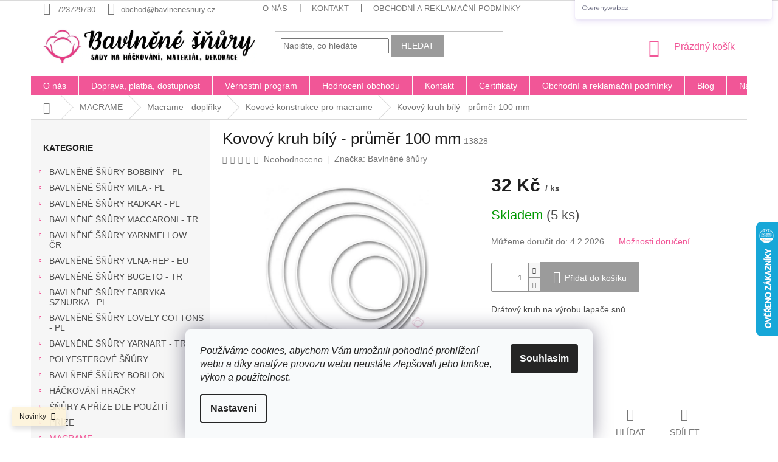

--- FILE ---
content_type: text/html; charset=utf-8
request_url: https://www.bavlnenesnury.cz/kovovy-kruh-bily-prumer-100-mm/
body_size: 34317
content:
<!doctype html><html lang="cs" dir="ltr" class="header-background-light external-fonts-loaded"><head><meta charset="utf-8" /><meta name="viewport" content="width=device-width,initial-scale=1" /><title>Kovový kruh bílý - průměr 100 mm - Bavlněné šňůry</title><link rel="preconnect" href="https://cdn.myshoptet.com" /><link rel="dns-prefetch" href="https://cdn.myshoptet.com" /><link rel="preload" href="https://cdn.myshoptet.com/prj/dist/master/cms/libs/jquery/jquery-1.11.3.min.js" as="script" /><link href="https://cdn.myshoptet.com/prj/dist/master/shop/dist/font-shoptet-11.css.62c94c7785ff2cea73b2.css" rel="stylesheet"><script>
dataLayer = [];
dataLayer.push({'shoptet' : {
    "pageId": 2132,
    "pageType": "productDetail",
    "currency": "CZK",
    "currencyInfo": {
        "decimalSeparator": ",",
        "exchangeRate": 1,
        "priceDecimalPlaces": 2,
        "symbol": "K\u010d",
        "symbolLeft": 0,
        "thousandSeparator": " "
    },
    "language": "cs",
    "projectId": 325964,
    "product": {
        "id": 13835,
        "guid": "0ae859a0-364d-11ed-8af1-ecf4bbd76e50",
        "hasVariants": false,
        "codes": [
            {
                "code": 13828,
                "quantity": "5",
                "stocks": [
                    {
                        "id": 1,
                        "quantity": "5"
                    },
                    {
                        "id": "ext",
                        "quantity": "0"
                    }
                ]
            }
        ],
        "code": "13828",
        "name": "Kovov\u00fd kruh b\u00edl\u00fd - pr\u016fm\u011br 100 mm",
        "appendix": "",
        "weight": "0.01",
        "manufacturer": "Bavln\u011bn\u00e9 \u0161\u0148\u016fry",
        "manufacturerGuid": "1EF53333132F6EF883B9DA0BA3DED3EE",
        "currentCategory": "Macrame | Macrame - dopl\u0148ky | Kovov\u00e9 konstrukce",
        "currentCategoryGuid": "c0a5ec90-2555-11ed-b92e-ac1f6b0076ec",
        "defaultCategory": "Macrame | Macrame - dopl\u0148ky | Kovov\u00e9 konstrukce",
        "defaultCategoryGuid": "c0a5ec90-2555-11ed-b92e-ac1f6b0076ec",
        "currency": "CZK",
        "priceWithVat": 32
    },
    "stocks": [
        {
            "id": 1,
            "title": "Sklad Janovice nad \u00dahlavou",
            "isDeliveryPoint": 1,
            "visibleOnEshop": 1
        },
        {
            "id": "ext",
            "title": "Sklad",
            "isDeliveryPoint": 0,
            "visibleOnEshop": 1
        }
    ],
    "cartInfo": {
        "id": null,
        "freeShipping": false,
        "freeShippingFrom": 1700,
        "leftToFreeGift": {
            "formattedPrice": "0 K\u010d",
            "priceLeft": 0
        },
        "freeGift": false,
        "leftToFreeShipping": {
            "priceLeft": 1700,
            "dependOnRegion": 0,
            "formattedPrice": "1 700 K\u010d"
        },
        "discountCoupon": [],
        "getNoBillingShippingPrice": {
            "withoutVat": 0,
            "vat": 0,
            "withVat": 0
        },
        "cartItems": [],
        "taxMode": "ORDINARY"
    },
    "cart": [],
    "customer": {
        "priceRatio": 1,
        "priceListId": 1,
        "groupId": null,
        "registered": false,
        "mainAccount": false
    }
}});
dataLayer.push({'cookie_consent' : {
    "marketing": "denied",
    "analytics": "denied"
}});
document.addEventListener('DOMContentLoaded', function() {
    shoptet.consent.onAccept(function(agreements) {
        if (agreements.length == 0) {
            return;
        }
        dataLayer.push({
            'cookie_consent' : {
                'marketing' : (agreements.includes(shoptet.config.cookiesConsentOptPersonalisation)
                    ? 'granted' : 'denied'),
                'analytics': (agreements.includes(shoptet.config.cookiesConsentOptAnalytics)
                    ? 'granted' : 'denied')
            },
            'event': 'cookie_consent'
        });
    });
});
</script>

<!-- Google Tag Manager -->
<script>(function(w,d,s,l,i){w[l]=w[l]||[];w[l].push({'gtm.start':
new Date().getTime(),event:'gtm.js'});var f=d.getElementsByTagName(s)[0],
j=d.createElement(s),dl=l!='dataLayer'?'&l='+l:'';j.async=true;j.src=
'https://www.googletagmanager.com/gtm.js?id='+i+dl;f.parentNode.insertBefore(j,f);
})(window,document,'script','dataLayer','GTM-KM9KG2P');</script>
<!-- End Google Tag Manager -->

<meta property="og:type" content="website"><meta property="og:site_name" content="bavlnenesnury.cz"><meta property="og:url" content="https://www.bavlnenesnury.cz/kovovy-kruh-bily-prumer-100-mm/"><meta property="og:title" content="Kovový kruh bílý - průměr 100 mm - Bavlněné šňůry"><meta name="author" content="Bavlněné šňůry"><meta name="web_author" content="Shoptet.cz"><meta name="dcterms.rightsHolder" content="www.bavlnenesnury.cz"><meta name="robots" content="index,follow"><meta property="og:image" content="https://cdn.myshoptet.com/usr/www.bavlnenesnury.cz/user/shop/big/13835_2022-03-30-16-39-35-window.jpg?632560d4"><meta property="og:description" content="Kruhy na výrobu lapače snů."><meta name="description" content="Kruhy na výrobu lapače snů."><meta property="product:price:amount" content="32"><meta property="product:price:currency" content="CZK"><style>:root {--color-primary: #f15697;--color-primary-h: 335;--color-primary-s: 85%;--color-primary-l: 64%;--color-primary-hover: #eb3b84;--color-primary-hover-h: 335;--color-primary-hover-s: 81%;--color-primary-hover-l: 58%;--color-secondary: #9b9b9b;--color-secondary-h: 0;--color-secondary-s: 0%;--color-secondary-l: 61%;--color-secondary-hover: #F15697;--color-secondary-hover-h: 335;--color-secondary-hover-s: 85%;--color-secondary-hover-l: 64%;--color-tertiary: #9b9b9b;--color-tertiary-h: 0;--color-tertiary-s: 0%;--color-tertiary-l: 61%;--color-tertiary-hover: #9b9b9b;--color-tertiary-hover-h: 0;--color-tertiary-hover-s: 0%;--color-tertiary-hover-l: 61%;--color-header-background: #ffffff;--template-font: "sans-serif";--template-headings-font: "sans-serif";--header-background-url: none;--cookies-notice-background: #F8FAFB;--cookies-notice-color: #252525;--cookies-notice-button-hover: #27263f;--cookies-notice-link-hover: #3b3a5f;--templates-update-management-preview-mode-content: "Náhled aktualizací šablony je aktivní pro váš prohlížeč."}</style>
    
    <link href="https://cdn.myshoptet.com/prj/dist/master/shop/dist/main-11.less.5a24dcbbdabfd189c152.css" rel="stylesheet" />
        
    <script>var shoptet = shoptet || {};</script>
    <script src="https://cdn.myshoptet.com/prj/dist/master/shop/dist/main-3g-header.js.27c4444ba5dd6be3416d.js"></script>
<!-- User include --><!-- api 473(125) html code header -->

                <style>
                    #order-billing-methods .radio-wrapper[data-guid="16ae901c-9b1e-11ed-88b4-ac1f6b0076ec"]:not(.cggooglepay), #order-billing-methods .radio-wrapper[data-guid="3fd41aac-16f7-11ec-ac23-ac1f6b0076ec"]:not(.cgapplepay) {
                        display: none;
                    }
                </style>
                <script type="text/javascript">
                    document.addEventListener('DOMContentLoaded', function() {
                        if (getShoptetDataLayer('pageType') === 'billingAndShipping') {
                            
                try {
                    if (window.ApplePaySession && window.ApplePaySession.canMakePayments()) {
                        document.querySelector('#order-billing-methods .radio-wrapper[data-guid="3fd41aac-16f7-11ec-ac23-ac1f6b0076ec"]').classList.add('cgapplepay');
                    }
                } catch (err) {} 
            
                            
                const cgBaseCardPaymentMethod = {
                        type: 'CARD',
                        parameters: {
                            allowedAuthMethods: ["PAN_ONLY", "CRYPTOGRAM_3DS"],
                            allowedCardNetworks: [/*"AMEX", "DISCOVER", "INTERAC", "JCB",*/ "MASTERCARD", "VISA"]
                        }
                };
                
                function cgLoadScript(src, callback)
                {
                    var s,
                        r,
                        t;
                    r = false;
                    s = document.createElement('script');
                    s.type = 'text/javascript';
                    s.src = src;
                    s.onload = s.onreadystatechange = function() {
                        if ( !r && (!this.readyState || this.readyState == 'complete') )
                        {
                            r = true;
                            callback();
                        }
                    };
                    t = document.getElementsByTagName('script')[0];
                    t.parentNode.insertBefore(s, t);
                } 
                
                function cgGetGoogleIsReadyToPayRequest() {
                    return Object.assign(
                        {},
                        {
                            apiVersion: 2,
                            apiVersionMinor: 0
                        },
                        {
                            allowedPaymentMethods: [cgBaseCardPaymentMethod]
                        }
                    );
                }

                function onCgGooglePayLoaded() {
                    let paymentsClient = new google.payments.api.PaymentsClient({environment: 'PRODUCTION'});
                    paymentsClient.isReadyToPay(cgGetGoogleIsReadyToPayRequest()).then(function(response) {
                        if (response.result) {
                            document.querySelector('#order-billing-methods .radio-wrapper[data-guid="16ae901c-9b1e-11ed-88b4-ac1f6b0076ec"]').classList.add('cggooglepay');	 	 	 	 	 
                        }
                    })
                    .catch(function(err) {});
                }
                
                cgLoadScript('https://pay.google.com/gp/p/js/pay.js', onCgGooglePayLoaded);
            
                        }
                    });
                </script> 
                
<!-- api 491(143) html code header -->
<link rel="stylesheet" href="https://cdn.myshoptet.com/usr/api2.dklab.cz/user/documents/_doplnky/doprava/325964/13/325964_13.css" type="text/css" /><style>
        :root {
            --dklab-background-color: #000000;
            --dklab-foreground-color: #FFFFFF;
            --dklab-transport-background-color: #F15697;
            --dklab-transport-foreground-color: #FFFFFF;
            --dklab-gift-background-color: #000000;
            --dklab-gift-foreground-color: #FFFFFF;
        }</style>
<!-- api 608(256) html code header -->
<link rel="stylesheet" href="https://cdn.myshoptet.com/usr/api2.dklab.cz/user/documents/_doplnky/bannery/325964/3538/325964_3538.css" type="text/css" /><style>
        :root {
            --dklab-bannery-b-hp-padding: 15px;
            --dklab-bannery-b-hp-box-padding: 0px;
            --dklab-bannery-b-hp-big-screen: 25%;
            --dklab-bannery-b-hp-medium-screen: 25%;
            --dklab-bannery-b-hp-small-screen: 25%;
            --dklab-bannery-b-hp-tablet-screen: 25%;
            --dklab-bannery-b-hp-mobile-screen: 25%;

            --dklab-bannery-i-hp-icon-color: #000000;
            --dklab-bannery-i-hp-color: #000000;
            --dklab-bannery-i-hp-background: #FFFFFF;            
            
            --dklab-bannery-i-d-icon-color: #000000;
            --dklab-bannery-i-d-color: #000000;
            --dklab-bannery-i-d-background: #FFFFFF;


            --dklab-bannery-i-hp-w-big-screen: 4;
            --dklab-bannery-i-hp-w-medium-screen: 4;
            --dklab-bannery-i-hp-w-small-screen: 4;
            --dklab-bannery-i-hp-w-tablet-screen: 4;
            --dklab-bannery-i-hp-w-mobile-screen: 2;
            
            --dklab-bannery-i-d-w-big-screen: 4;
            --dklab-bannery-i-d-w-medium-screen: 4;
            --dklab-bannery-i-d-w-small-screen: 4;
            --dklab-bannery-i-d-w-tablet-screen: 4;
            --dklab-bannery-i-d-w-mobile-screen: 2;

        }</style>
<!-- api 1612(1202) html code header -->
<script id='pixel-chaty' async='true' src='https://cdn.chaty.app/pixel.js?id=nlRszNu0'></script>
<!-- service 608(256) html code header -->
<link rel="stylesheet" href="https://cdn.myshoptet.com/usr/api.dklab.cz/user/documents/fontawesome/css/all.css?v=1.02" type="text/css" />
<!-- service 1359(974) html code header -->
<link href="https://cdn.myshoptet.com/usr/sazimecesko.myshoptet.com/user/documents/planetwe/common.min.css?v=1.20" rel="stylesheet" />
<link href="https://cdn.myshoptet.com/usr/sazimecesko.myshoptet.com/user/documents/planetwe/Classic.min.css" rel="stylesheet" />

<!--
<link href="https://sazimecesko.myshoptet.com/user/documents/planetwe/common.css?v=1.24" rel="stylesheet" />
<link href="https://sazimecesko.myshoptet.com/user/documents/planetwe/Classic.css" rel="stylesheet" />
-->
<!-- project html code header -->
<link rel="apple-touch-icon" sizes="114x114" href="/user/documents/apple-touch-icon.png">
<link rel="icon" type="image/png" sizes="32x32" href="/user/documents/favicon-32x32.png">
<link rel="icon" type="image/png" sizes="16x16" href="/user/documents/favicon-16x16.png">
<link rel="manifest" href="/user/documents/site.webmanifest">
<link rel="mask-icon" href="/user/documents/safari-pinned-tab.svg" color="#5bbad5">
<link rel="shortcut icon" href="/user/documents/favicon.ico">
<meta name="msapplication-TileColor" content="#da532c">
<meta name="msapplication-config" content="/user/documents/browserconfig.xml">
<meta name="theme-color" content="#ffffff">
<meta name="facebook-domain-verification" content="lhk38f67iqynbb19kv6x5zhhlzaev5" />

<style>
.navigation-in>ul>li {border-color: #f8f8f8;}
</style>

<script type='text/javascript'>
  window.smartlook||(function(d) {
    var o=smartlook=function(){ o.api.push(arguments)},h=d.getElementsByTagName('head')[0];
    var c=d.createElement('script');o.api=new Array();c.async=true;c.type='text/javascript';
    c.charset='utf-8';c.src='https://rec.smartlook.com/recorder.js';h.appendChild(c);
    })(document);
    smartlook('init', '75e46160ce2b84c2a5d8840e74ac1e7dcc025ebf');
</script>

<script type="text/javascript" website-id="F2974DB4-B939-ED11-A27C-00155D84A956" backend-url="https://popup-server.azurewebsites.net" id="notify-script" src="https://popup-server.azurewebsites.net/pixel/script"></script>

<!-- /User include --><link rel="canonical" href="https://www.bavlnenesnury.cz/kovovy-kruh-bily-prumer-100-mm/" />    <script>
        var _hwq = _hwq || [];
        _hwq.push(['setKey', '174E56F2DC57583DADF4DCA95991A980']);
        _hwq.push(['setTopPos', '300']);
        _hwq.push(['showWidget', '22']);
        (function() {
            var ho = document.createElement('script');
            ho.src = 'https://cz.im9.cz/direct/i/gjs.php?n=wdgt&sak=174E56F2DC57583DADF4DCA95991A980';
            var s = document.getElementsByTagName('script')[0]; s.parentNode.insertBefore(ho, s);
        })();
    </script>
    <!-- Global site tag (gtag.js) - Google Analytics -->
    <script async src="https://www.googletagmanager.com/gtag/js?id=G-6VXSS2D7GG"></script>
    <script>
        
        window.dataLayer = window.dataLayer || [];
        function gtag(){dataLayer.push(arguments);}
        

                    console.debug('default consent data');

            gtag('consent', 'default', {"ad_storage":"denied","analytics_storage":"denied","ad_user_data":"denied","ad_personalization":"denied","wait_for_update":500});
            dataLayer.push({
                'event': 'default_consent'
            });
        
        gtag('js', new Date());

        
                gtag('config', 'G-6VXSS2D7GG', {"groups":"GA4","send_page_view":false,"content_group":"productDetail","currency":"CZK","page_language":"cs"});
        
        
        
        
        
        
                    gtag('event', 'page_view', {"send_to":"GA4","page_language":"cs","content_group":"productDetail","currency":"CZK"});
        
                gtag('set', 'currency', 'CZK');

        gtag('event', 'view_item', {
            "send_to": "UA",
            "items": [
                {
                    "id": "13828",
                    "name": "Kovov\u00fd kruh b\u00edl\u00fd - pr\u016fm\u011br 100 mm",
                    "category": "Macrame \/ Macrame - dopl\u0148ky \/ Kovov\u00e9 konstrukce",
                                        "brand": "Bavln\u011bn\u00e9 \u0161\u0148\u016fry",
                                                            "price": 32
                }
            ]
        });
        
        
        
        
        
                    gtag('event', 'view_item', {"send_to":"GA4","page_language":"cs","content_group":"productDetail","value":26.449999999999999,"currency":"CZK","items":[{"item_id":"13828","item_name":"Kovov\u00fd kruh b\u00edl\u00fd - pr\u016fm\u011br 100 mm","item_brand":"Bavln\u011bn\u00e9 \u0161\u0148\u016fry","item_category":"Macrame","item_category2":"Macrame - dopl\u0148ky","item_category3":"Kovov\u00e9 konstrukce","price":26.449999999999999,"quantity":1,"index":0}]});
        
        
        
        
        
        
        
        document.addEventListener('DOMContentLoaded', function() {
            if (typeof shoptet.tracking !== 'undefined') {
                for (var id in shoptet.tracking.bannersList) {
                    gtag('event', 'view_promotion', {
                        "send_to": "UA",
                        "promotions": [
                            {
                                "id": shoptet.tracking.bannersList[id].id,
                                "name": shoptet.tracking.bannersList[id].name,
                                "position": shoptet.tracking.bannersList[id].position
                            }
                        ]
                    });
                }
            }

            shoptet.consent.onAccept(function(agreements) {
                if (agreements.length !== 0) {
                    console.debug('gtag consent accept');
                    var gtagConsentPayload =  {
                        'ad_storage': agreements.includes(shoptet.config.cookiesConsentOptPersonalisation)
                            ? 'granted' : 'denied',
                        'analytics_storage': agreements.includes(shoptet.config.cookiesConsentOptAnalytics)
                            ? 'granted' : 'denied',
                                                                                                'ad_user_data': agreements.includes(shoptet.config.cookiesConsentOptPersonalisation)
                            ? 'granted' : 'denied',
                        'ad_personalization': agreements.includes(shoptet.config.cookiesConsentOptPersonalisation)
                            ? 'granted' : 'denied',
                        };
                    console.debug('update consent data', gtagConsentPayload);
                    gtag('consent', 'update', gtagConsentPayload);
                    dataLayer.push(
                        { 'event': 'update_consent' }
                    );
                }
            });
        });
    </script>
<script>
    (function(t, r, a, c, k, i, n, g) { t['ROIDataObject'] = k;
    t[k]=t[k]||function(){ (t[k].q=t[k].q||[]).push(arguments) },t[k].c=i;n=r.createElement(a),
    g=r.getElementsByTagName(a)[0];n.async=1;n.src=c;g.parentNode.insertBefore(n,g)
    })(window, document, 'script', '//www.heureka.cz/ocm/sdk.js?source=shoptet&version=2&page=product_detail', 'heureka', 'cz');

    heureka('set_user_consent', 0);
</script>
</head><body class="desktop id-2132 in-kovove-konstrukce-2 template-11 type-product type-detail multiple-columns-body columns-3 ums_forms_redesign--off ums_a11y_category_page--on ums_discussion_rating_forms--off ums_flags_display_unification--on ums_a11y_login--on mobile-header-version-0"><noscript>
    <style>
        #header {
            padding-top: 0;
            position: relative !important;
            top: 0;
        }
        .header-navigation {
            position: relative !important;
        }
        .overall-wrapper {
            margin: 0 !important;
        }
        body:not(.ready) {
            visibility: visible !important;
        }
    </style>
    <div class="no-javascript">
        <div class="no-javascript__title">Musíte změnit nastavení vašeho prohlížeče</div>
        <div class="no-javascript__text">Podívejte se na: <a href="https://www.google.com/support/bin/answer.py?answer=23852">Jak povolit JavaScript ve vašem prohlížeči</a>.</div>
        <div class="no-javascript__text">Pokud používáte software na blokování reklam, může být nutné povolit JavaScript z této stránky.</div>
        <div class="no-javascript__text">Děkujeme.</div>
    </div>
</noscript>

        <div id="fb-root"></div>
        <script>
            window.fbAsyncInit = function() {
                FB.init({
                    autoLogAppEvents : true,
                    xfbml            : true,
                    version          : 'v24.0'
                });
            };
        </script>
        <script async defer crossorigin="anonymous" src="https://connect.facebook.net/cs_CZ/sdk.js#xfbml=1&version=v24.0"></script>
<!-- Google Tag Manager (noscript) -->
<noscript><iframe src="https://www.googletagmanager.com/ns.html?id=GTM-KM9KG2P"
height="0" width="0" style="display:none;visibility:hidden"></iframe></noscript>
<!-- End Google Tag Manager (noscript) -->

    <div class="siteCookies siteCookies--bottom siteCookies--light js-siteCookies" role="dialog" data-testid="cookiesPopup" data-nosnippet>
        <div class="siteCookies__form">
            <div class="siteCookies__content">
                <div class="siteCookies__text">
                    <em>Používáme cookies, abychom Vám umožnili pohodlné prohlížení webu a díky analýze provozu webu neustále zlepšovali jeho funkce, výkon a použitelnost.</em>
                </div>
                <p class="siteCookies__links">
                    <button class="siteCookies__link js-cookies-settings" aria-label="Nastavení cookies" data-testid="cookiesSettings">Nastavení</button>
                </p>
            </div>
            <div class="siteCookies__buttonWrap">
                                <button class="siteCookies__button js-cookiesConsentSubmit" value="all" aria-label="Přijmout cookies" data-testid="buttonCookiesAccept">Souhlasím</button>
            </div>
        </div>
        <script>
            document.addEventListener("DOMContentLoaded", () => {
                const siteCookies = document.querySelector('.js-siteCookies');
                document.addEventListener("scroll", shoptet.common.throttle(() => {
                    const st = document.documentElement.scrollTop;
                    if (st > 1) {
                        siteCookies.classList.add('siteCookies--scrolled');
                    } else {
                        siteCookies.classList.remove('siteCookies--scrolled');
                    }
                }, 100));
            });
        </script>
    </div>
<a href="#content" class="skip-link sr-only">Přejít na obsah</a><div class="overall-wrapper"><div class="site-msg information"><div class="container"><div class="text">Novinky</div><div class="close js-close-information-msg"></div></div></div><div class="user-action"><div class="container">
    <div class="user-action-in">
                    <div id="login" class="user-action-login popup-widget login-widget" role="dialog" aria-labelledby="loginHeading">
        <div class="popup-widget-inner">
                            <h2 id="loginHeading">Přihlášení k vašemu účtu</h2><div id="customerLogin"><form action="/action/Customer/Login/" method="post" id="formLoginIncluded" class="csrf-enabled formLogin" data-testid="formLogin"><input type="hidden" name="referer" value="" /><div class="form-group"><div class="input-wrapper email js-validated-element-wrapper no-label"><input type="email" name="email" class="form-control" autofocus placeholder="E-mailová adresa (např. jan@novak.cz)" data-testid="inputEmail" autocomplete="email" required /></div></div><div class="form-group"><div class="input-wrapper password js-validated-element-wrapper no-label"><input type="password" name="password" class="form-control" placeholder="Heslo" data-testid="inputPassword" autocomplete="current-password" required /><span class="no-display">Nemůžete vyplnit toto pole</span><input type="text" name="surname" value="" class="no-display" /></div></div><div class="form-group"><div class="login-wrapper"><button type="submit" class="btn btn-secondary btn-text btn-login" data-testid="buttonSubmit">Přihlásit se</button><div class="password-helper"><a href="/registrace/" data-testid="signup" rel="nofollow">Nová registrace</a><a href="/klient/zapomenute-heslo/" rel="nofollow">Zapomenuté heslo</a></div></div></div><div class="social-login-buttons"><div class="social-login-buttons-divider"><span>nebo</span></div><div class="form-group"><a href="/action/Social/login/?provider=Facebook" class="login-btn facebook" rel="nofollow"><span class="login-facebook-icon"></span><strong>Přihlásit se přes Facebook</strong></a></div><div class="form-group"><a href="/action/Social/login/?provider=Google" class="login-btn google" rel="nofollow"><span class="login-google-icon"></span><strong>Přihlásit se přes Google</strong></a></div></div></form>
</div>                    </div>
    </div>

                            <div id="cart-widget" class="user-action-cart popup-widget cart-widget loader-wrapper" data-testid="popupCartWidget" role="dialog" aria-hidden="true">
    <div class="popup-widget-inner cart-widget-inner place-cart-here">
        <div class="loader-overlay">
            <div class="loader"></div>
        </div>
    </div>

    <div class="cart-widget-button">
        <a href="/kosik/" class="btn btn-conversion" id="continue-order-button" rel="nofollow" data-testid="buttonNextStep">Pokračovat do košíku</a>
    </div>
</div>
            </div>
</div>
</div><div class="top-navigation-bar" data-testid="topNavigationBar">

    <div class="container">

        <div class="top-navigation-contacts">
            <strong>Zákaznická podpora:</strong><a href="tel:723729730" class="project-phone" aria-label="Zavolat na 723729730" data-testid="contactboxPhone"><span>723729730</span></a><a href="mailto:obchod@bavlnenesnury.cz" class="project-email" data-testid="contactboxEmail"><span>obchod@bavlnenesnury.cz</span></a>        </div>

                            <div class="top-navigation-menu">
                <div class="top-navigation-menu-trigger"></div>
                <ul class="top-navigation-bar-menu">
                                            <li class="top-navigation-menu-item-731">
                            <a href="/o-nas/">O nás</a>
                        </li>
                                            <li class="top-navigation-menu-item-1016">
                            <a href="/kontakt/">Kontakt</a>
                        </li>
                                            <li class="top-navigation-menu-item-39">
                            <a href="/obchodni-podminky/">Obchodní a reklamační podmínky</a>
                        </li>
                                            <li class="top-navigation-menu-item-691">
                            <a href="/podminky-ochrany-osobnich-udaju/">Podmínky ochrany osobních údajů </a>
                        </li>
                                            <li class="top-navigation-menu-item-682">
                            <a href="/blog/">Blog</a>
                        </li>
                                            <li class="top-navigation-menu-item-27">
                            <a href="/doprava--platba--dostupnost/">Doprava, platba, dostupnost</a>
                        </li>
                                            <li class="top-navigation-menu-item-29">
                            <a href="/napiste-nam-2/">Napište nám</a>
                        </li>
                                    </ul>
                <ul class="top-navigation-bar-menu-helper"></ul>
            </div>
        
        <div class="top-navigation-tools">
            <div class="responsive-tools">
                <a href="#" class="toggle-window" data-target="search" aria-label="Hledat" data-testid="linkSearchIcon"></a>
                                                            <a href="#" class="toggle-window" data-target="login"></a>
                                                    <a href="#" class="toggle-window" data-target="navigation" aria-label="Menu" data-testid="hamburgerMenu"></a>
            </div>
                        <button class="top-nav-button top-nav-button-login toggle-window" type="button" data-target="login" aria-haspopup="dialog" aria-controls="login" aria-expanded="false" data-testid="signin"><span>Přihlášení</span></button>        </div>

    </div>

</div>
<header id="header"><div class="container navigation-wrapper">
    <div class="header-top">
        <div class="site-name-wrapper">
            <div class="site-name"><a href="/" data-testid="linkWebsiteLogo"><img src="https://cdn.myshoptet.com/usr/www.bavlnenesnury.cz/user/logos/logo_9-2.jpg" alt="Bavlněné šňůry" fetchpriority="low" /></a></div>        </div>
        <div class="search" itemscope itemtype="https://schema.org/WebSite">
            <meta itemprop="headline" content="Kovové konstrukce"/><meta itemprop="url" content="https://www.bavlnenesnury.cz"/><meta itemprop="text" content="Kruhy na výrobu lapače snů."/>            <form action="/action/ProductSearch/prepareString/" method="post"
    id="formSearchForm" class="search-form compact-form js-search-main"
    itemprop="potentialAction" itemscope itemtype="https://schema.org/SearchAction" data-testid="searchForm">
    <fieldset>
        <meta itemprop="target"
            content="https://www.bavlnenesnury.cz/vyhledavani/?string={string}"/>
        <input type="hidden" name="language" value="cs"/>
        
            
<input
    type="search"
    name="string"
        class="query-input form-control search-input js-search-input"
    placeholder="Napište, co hledáte"
    autocomplete="off"
    required
    itemprop="query-input"
    aria-label="Vyhledávání"
    data-testid="searchInput"
>
            <button type="submit" class="btn btn-default" data-testid="searchBtn">Hledat</button>
        
    </fieldset>
</form>
        </div>
        <div class="navigation-buttons">
                
    <a href="/kosik/" class="btn btn-icon toggle-window cart-count" data-target="cart" data-hover="true" data-redirect="true" data-testid="headerCart" rel="nofollow" aria-haspopup="dialog" aria-expanded="false" aria-controls="cart-widget">
        
                <span class="sr-only">Nákupní košík</span>
        
            <span class="cart-price visible-lg-inline-block" data-testid="headerCartPrice">
                                    Prázdný košík                            </span>
        
    
            </a>
        </div>
    </div>
    <nav id="navigation" aria-label="Hlavní menu" data-collapsible="true"><div class="navigation-in menu"><ul class="menu-level-1" role="menubar" data-testid="headerMenuItems"><li class="menu-item-731" role="none"><a href="/o-nas/" data-testid="headerMenuItem" role="menuitem" aria-expanded="false"><b>O nás</b></a></li>
<li class="menu-item-27" role="none"><a href="/doprava--platba--dostupnost/" data-testid="headerMenuItem" role="menuitem" aria-expanded="false"><b>Doprava, platba, dostupnost</b></a></li>
<li class="menu-item-2456" role="none"><a href="/vernostni-program/" data-testid="headerMenuItem" role="menuitem" aria-expanded="false"><b>Věrnostní program</b></a></li>
<li class="menu-item--51" role="none"><a href="/hodnoceni-obchodu/" data-testid="headerMenuItem" role="menuitem" aria-expanded="false"><b>Hodnocení obchodu</b></a></li>
<li class="menu-item-1016" role="none"><a href="/kontakt/" data-testid="headerMenuItem" role="menuitem" aria-expanded="false"><b>Kontakt</b></a></li>
<li class="menu-item-1184" role="none"><a href="/covid/" data-testid="headerMenuItem" role="menuitem" aria-expanded="false"><b>Certifikáty</b></a></li>
<li class="menu-item-39" role="none"><a href="/obchodni-podminky/" target="blank" data-testid="headerMenuItem" role="menuitem" aria-expanded="false"><b>Obchodní a reklamační podmínky</b></a></li>
<li class="menu-item-682" role="none"><a href="/blog/" data-testid="headerMenuItem" role="menuitem" aria-expanded="false"><b>Blog</b></a></li>
<li class="menu-item-29" role="none"><a href="/napiste-nam-2/" data-testid="headerMenuItem" role="menuitem" aria-expanded="false"><b>Napište nám</b></a></li>
<li class="menu-item--24" role="none"><a href="/znacka/" data-testid="headerMenuItem" role="menuitem" aria-expanded="false"><b>Prodávané značky</b></a></li>
<li class="appended-category menu-item-1835 ext" role="none"><a href="/bavlnene-snury-bobbiny/"><b>BAVLNĚNÉ ŠŇŮRY BOBBINY - PL</b><span class="submenu-arrow" role="menuitem"></span></a><ul class="menu-level-2 menu-level-2-appended" role="menu"><li class="menu-item-1706" role="none"><a href="/snury-bobbiny-3-mm/" data-testid="headerMenuItem" role="menuitem"><span>Šňůry BOBBINY Junior 3 mm</span></a></li><li class="menu-item-1754" role="none"><a href="/macrame-bobbiny-regular-3-mm/" data-testid="headerMenuItem" role="menuitem"><span>Šňůry BOBBINY Macrame Regular 3 mm</span></a></li><li class="menu-item-2033" role="none"><a href="/macrame-bobbiny-3ply-regular-3-mm/" data-testid="headerMenuItem" role="menuitem"><span>Macrame Bobbiny 3PLY REGULAR 3 mm</span></a></li><li class="menu-item-1661" role="none"><a href="/snury-bobbiny/" data-testid="headerMenuItem" role="menuitem"><span>Šňůry BOBBINY Premium  5 mm</span></a></li><li class="menu-item-1763" role="none"><a href="/macrame-bobbiny-xxl-5-mm/" data-testid="headerMenuItem" role="menuitem"><span>Šňury BOBBINY Macrame XXL 5 mm</span></a></li><li class="menu-item-2389" role="none"><a href="/snury-bobbiny-9-mm/" data-testid="headerMenuItem" role="menuitem"><span>Šnůry BOBBINYJumbo 9 mm</span></a></li></ul></li><li class="appended-category menu-item-1844 ext" role="none"><a href="/snury-mila/"><b>BAVLNĚNÉ ŠŇŮRY MILA - PL</b><span class="submenu-arrow" role="menuitem"></span></a><ul class="menu-level-2 menu-level-2-appended" role="menu"><li class="menu-item-2432" role="none"><a href="/bavlnene-snury-na-siti-mila--6-mm-50-m/" data-testid="headerMenuItem" role="menuitem"><span>Šňůry na šití 6 mm/50</span></a></li><li class="menu-item-1712" role="none"><a href="/snury-mila-3-mm/" data-testid="headerMenuItem" role="menuitem"><span>Šnůry 3 mm</span></a></li><li class="menu-item-2347" role="none"><a href="/polyesterove-snury-mila/" data-testid="headerMenuItem" role="menuitem"><span>Polyesterové šňury 3 mm</span></a></li><li class="menu-item-2256" role="none"><a href="/snury-mila-premium-cotton-3-mm/" data-testid="headerMenuItem" role="menuitem"><span>Šňůry Premium Cotton 3 mm</span></a></li><li class="menu-item-2223" role="none"><a href="/bavlnena-snura-mila-glitter-3-mm/" data-testid="headerMenuItem" role="menuitem"><span>Šňůry Glitter 3 mm</span></a></li><li class="menu-item-1715" role="none"><a href="/snury-mila-5-mm/" data-testid="headerMenuItem" role="menuitem"><span>Šnůry 5 mm</span></a></li><li class="menu-item-2350" role="none"><a href="/polyesterove-snury-mila-5-mm/" data-testid="headerMenuItem" role="menuitem"><span>Polyesterové šňůry 5 mm</span></a></li><li class="menu-item-1907" role="none"><a href="/bavlnene-snury-mila-5-mm-2/" data-testid="headerMenuItem" role="menuitem"><span>Šnůry Glitter 5 mm</span></a></li><li class="menu-item-2201" role="none"><a href="/bavlnena-snura-mila-rainbow/" data-testid="headerMenuItem" role="menuitem"><span>Šňůry Rainbow 5 mm</span></a></li><li class="menu-item-1880" role="none"><a href="/snury-mila-premizm-cotton-5-mm/" data-testid="headerMenuItem" role="menuitem"><span>Šňůry Premium Cotton 5 mm</span></a></li><li class="menu-item-2447" role="none"><a href="/nite-pro-sici-snury-mila-6-mm/" data-testid="headerMenuItem" role="menuitem"><span>Nitě pro šití šňůr Mila 6 mm</span></a></li><li class="menu-item-1742" role="none"><a href="/macrame-twist-mila-3-mm/" data-testid="headerMenuItem" role="menuitem"><span>Šnůry Twist 3 mm</span></a></li><li class="menu-item-2441" role="none"><a href="/polyesterove-snury-mila-ombre-3-mm/" data-testid="headerMenuItem" role="menuitem"><span>Polyesterové šňury Ombre 3 mm</span></a></li><li class="menu-item-2386" role="none"><a href="/bavlnene-snury-mila-9-mm/" data-testid="headerMenuItem" role="menuitem"><span>Šnůry 9 mm</span></a></li><li class="menu-item-1886" role="none"><a href="/mila-macrame-boho-3ply-4-mm/" data-testid="headerMenuItem" role="menuitem"><span>Šňůry Boho 3ply 4 mm</span></a></li><li class="menu-item-1751" role="none"><a href="/snury-twist-xl-mila-5-mm/" data-testid="headerMenuItem" role="menuitem"><span>Šňůry Twist XL 5 mm</span></a></li><li class="menu-item-2262" role="none"><a href="/bavlnena-snury-makrama/" data-testid="headerMenuItem" role="menuitem"><span>Šňůry Makrama 2 mm</span></a></li><li class="menu-item-2285" role="none"><a href="/vzorniky-barev-2/" data-testid="headerMenuItem" role="menuitem"><span>Vzorníky barev Mila</span></a></li></ul></li><li class="appended-category menu-item-2063 ext" role="none"><a href="/bavlnene-snury-radkar/"><b>BAVLNĚNÉ ŠŇŮRY RADKAR - PL</b><span class="submenu-arrow" role="menuitem"></span></a><ul class="menu-level-2 menu-level-2-appended" role="menu"><li class="menu-item-2426" role="none"><a href="/bavlnene-snury-radkar-premium-3-mm/" data-testid="headerMenuItem" role="menuitem"><span>Šňury RADKAR Premium 3 mm</span></a></li><li class="menu-item-2066" role="none"><a href="/bavlnene-snury-radkar--5-mm-2/" data-testid="headerMenuItem" role="menuitem"><span>Šnůry RADKAR 5 mm</span></a></li><li class="menu-item-2072" role="none"><a href="/bavlnene-snury-radkar--3-mm/" data-testid="headerMenuItem" role="menuitem"><span>Šnůry RADKAR 3 mm</span></a></li><li class="menu-item-2108" role="none"><a href="/bavlnene-snury-radkar-premium-5-mm/" data-testid="headerMenuItem" role="menuitem"><span>Šňury RADKAR Premium 5 mm</span></a></li><li class="menu-item-2244" role="none"><a href="/polyesterove-snury-radkar-3-mm/" data-testid="headerMenuItem" role="menuitem"><span>Polyesterové šňůry RADKAR 3 mm</span></a></li><li class="menu-item-2450" role="none"><a href="/bavlnene-snury-na-siti-radkar--8-mm/" data-testid="headerMenuItem" role="menuitem"><span>Šnůry na šití RADKAR 8 mm</span></a></li><li class="menu-item-2420" role="none"><a href="/bavlnene-snuryna-siti-radkar--5-mm/" data-testid="headerMenuItem" role="menuitem"><span>Šnůry na šití RADKAR 5 mm</span></a></li><li class="menu-item-2453" role="none"><a href="/polyesterove-snury-na-siti-radkar--5-mm/" data-testid="headerMenuItem" role="menuitem"><span>Polyesterové šnůry na šití RADKAR 5 mm</span></a></li><li class="menu-item-2423" role="none"><a href="/nite-pro-sici-snury/" data-testid="headerMenuItem" role="menuitem"><span>Nitě pro šití šňůr Radkar 5 mm</span></a></li><li class="menu-item-2417" role="none"><a href="/bavlnene-snury-radkar-cotton-5-mm/" data-testid="headerMenuItem" role="menuitem"><span>Šnůry RADKAR Cotton 5 mm</span></a></li><li class="menu-item-2435" role="none"><a href="/polyesterove-snury-radkar-5-mm/" data-testid="headerMenuItem" role="menuitem"><span>Polyesterové šňůry RADKAR 5 mm</span></a></li><li class="menu-item-2087" role="none"><a href="/bavlnene-snury-radkar-2-mm/" data-testid="headerMenuItem" role="menuitem"><span>Šňury RADKAR 2 mm</span></a></li><li class="menu-item-2217" role="none"><a href="/bavlnene-snury-radkar-premium-2-mm/" data-testid="headerMenuItem" role="menuitem"><span>Šňůry RADKAR Premium 2 mm</span></a></li><li class="menu-item-2081" role="none"><a href="/bavlnene-snury-radkar-7-mm/" data-testid="headerMenuItem" role="menuitem"><span>Šnůry RADKAR 7 mm</span></a></li><li class="menu-item-2093" role="none"><a href="/vzorniky-barev/" data-testid="headerMenuItem" role="menuitem"><span>Vzorníky barev</span></a></li><li class="menu-item-2229" role="none"><a href="/bavlnene-snury-radkar-macrame-3-mm/" data-testid="headerMenuItem" role="menuitem"><span>Šňůry RADKAR Macrame 3 mm</span></a></li><li class="menu-item-2238" role="none"><a href="/bavlnene-snury-radkar-macrame-5-mm/" data-testid="headerMenuItem" role="menuitem"><span>Šňůry RADKAR Macrame 5 mm</span></a></li><li class="menu-item-2353" role="none"><a href="/polyesterove-snury-radkar-2-mm/" data-testid="headerMenuItem" role="menuitem"><span>Polyesterové šňůry RADKAR 2 mm</span></a></li><li class="menu-item-2403" role="none"><a href="/multicolor/" data-testid="headerMenuItem" role="menuitem"><span>MULTIKOLOR</span></a></li><li class="menu-item-2410" role="none"><a href="/bavlnene-snury-radkar-5mm-bez-jadra/" data-testid="headerMenuItem" role="menuitem"><span>Šňůry RADKAR 5mm bez jádra</span></a></li></ul></li><li class="appended-category menu-item-1853 ext" role="none"><a href="/bavlneny-snury-maccaroni/"><b>BAVLNĚNÉ ŠŇŮRY MACCARONI - TR</b><span class="submenu-arrow" role="menuitem"></span></a><ul class="menu-level-2 menu-level-2-appended" role="menu"><li class="menu-item-1109" role="none"><a href="/snury-abigail-3-mm/" data-testid="headerMenuItem" role="menuitem"><span>Šnůry ABIGAIL 3 mm</span></a></li><li class="menu-item-905" role="none"><a href="/snury-abigail-5-mm/" data-testid="headerMenuItem" role="menuitem"><span>Šňůry ABIGAIL 5 mm</span></a></li><li class="menu-item-1193" role="none"><a href="/macrame-cord-the-wall-3/" data-testid="headerMenuItem" role="menuitem"><span>Šnůra Macrame The Wall 3 mm</span></a></li><li class="menu-item-1448" role="none"><a href="/macrame-the-wall-5-mm/" data-testid="headerMenuItem" role="menuitem"><span>Šňůra Macrame The Wall 5 mm</span></a></li><li class="menu-item-1517" role="none"><a href="/macrame-rope-4-mm/" data-testid="headerMenuItem" role="menuitem"><span>Šnůra Macrame Rope 4 mm</span></a></li><li class="menu-item-716" role="none"><a href="/cotton-macrame-2-mm/" data-testid="headerMenuItem" role="menuitem"><span>Cotton macrame 2 mm</span></a></li><li class="menu-item-2186" role="none"><a href="/hangers-rope-10-mm/" data-testid="headerMenuItem" role="menuitem"><span>Hangers Rope 10 mm</span></a></li><li class="menu-item-1325" role="none"><a href="/snura-cord-yarn-6-mm/" data-testid="headerMenuItem" role="menuitem"><span>Šnůra CORD Yarn 6 mm</span></a></li><li class="menu-item-1574" role="none"><a href="/ribbon-5-mm/" data-testid="headerMenuItem" role="menuitem"><span>RIBBON 5 mm</span></a></li><li class="menu-item-1529" role="none"><a href="/snura-pp-macrame-xl-3-7-mm/" data-testid="headerMenuItem" role="menuitem"><span>Šňura PP Macrame XL 3,7 mm</span></a></li><li class="menu-item-947" role="none"><a href="/pp-macrame-2-mm-provazkova-prize/" data-testid="headerMenuItem" role="menuitem"><span>PP Macrame 2 mm</span></a></li><li class="menu-item-1583" role="none"><a href="/pp-ribbon-5-mm/" data-testid="headerMenuItem" role="menuitem"><span>PP RIBBON 5 mm</span></a></li><li class="menu-item-1709" role="none"><a href="/knit-shine-2/" data-testid="headerMenuItem" role="menuitem"><span>Šnůra KNIT &amp; SHINE       1 mm</span></a></li></ul></li><li class="appended-category menu-item-1868 ext" role="none"><a href="/bavlnene-snury-yarnmellow/"><b>BAVLNĚNÉ ŠŇŮRY YARNMELLOW - ČR</b><span class="submenu-arrow" role="menuitem"></span></a><ul class="menu-level-2 menu-level-2-appended" role="menu"><li class="menu-item-1289" role="none"><a href="/ceske-bavlnene-snury-berry-3-mm/" data-testid="headerMenuItem" role="menuitem"><span>Šňůry Berry 3 mm</span></a></li><li class="menu-item-1295" role="none"><a href="/ceske-bavlnene-snury-berry-5-mm/" data-testid="headerMenuItem" role="menuitem"><span>Šňůry Berry 5 mm</span></a></li><li class="menu-item-1649" role="none"><a href="/macrame-angel-3-mm/" data-testid="headerMenuItem" role="menuitem"><span>Macrame ANGEL 3 mm</span></a></li><li class="menu-item-1652" role="none"><a href="/macrame-snury-angel-5-mm/" data-testid="headerMenuItem" role="menuitem"><span>Macrame ANGEL 5 mm</span></a></li><li class="menu-item-1337" role="none"><a href="/ceske-polyesterove-snury-loopy/" data-testid="headerMenuItem" role="menuitem"><span>Šňůry LOOPY 4 mm - CZ</span></a></li><li class="menu-item-2287" role="none"><a href="/duhova-klubicka-butterfly/" data-testid="headerMenuItem" role="menuitem"><span>Duhová klubíčka Butterfly</span></a></li></ul></li><li class="appended-category menu-item-1862 ext" role="none"><a href="/bavlnene-snury-vlna-hep/"><b>BAVLNĚNÉ ŠŇŮRY VLNA-HEP - EU</b><span class="submenu-arrow" role="menuitem"></span></a><ul class="menu-level-2 menu-level-2-appended" role="menu"><li class="menu-item-1343" role="none"><a href="/cordy-2-5-mm-macrame/" data-testid="headerMenuItem" role="menuitem"><span>Šňůra Cordy macrame 2,5 mm</span></a></li><li class="menu-item-1439" role="none"><a href="/twist-5-mm/" data-testid="headerMenuItem" role="menuitem"><span>Šňůra Macrame Twist  5 mm</span></a></li><li class="menu-item-1568" role="none"><a href="/cordy-5-0-mm/" data-testid="headerMenuItem" role="menuitem"><span>Šňůry Cordy 5,0 mm</span></a></li></ul></li><li class="appended-category menu-item-2099 ext" role="none"><a href="/bavlnene-snury-bugeto/"><b>BAVLNĚNÉ ŠŇŮRY BUGETO - TR</b><span class="submenu-arrow" role="menuitem"></span></a><ul class="menu-level-2 menu-level-2-appended" role="menu"><li class="menu-item-1304" role="none"><a href="/cotton-macrame-large-3-mm/" data-testid="headerMenuItem" role="menuitem"><span>Cotton macrame LARGE 3 mm</span></a></li><li class="menu-item-2102" role="none"><a href="/bugeto-terra-cord/" data-testid="headerMenuItem" role="menuitem"><span>Bugeto Terra cord 5 mm</span></a></li><li class="menu-item-1595" role="none"><a href="/soft-macrame-4-0-mm/" data-testid="headerMenuItem" role="menuitem"><span>Šňůra  SOFT macarme 4,0 mm</span></a></li></ul></li><li class="appended-category menu-item-2162 ext" role="none"><a href="/bavlnene-snury-fabryka-sznurka/"><b>BAVLNĚNÉ ŠŇŮRY FABRYKA SZNURKA - PL</b><span class="submenu-arrow" role="menuitem"></span></a><ul class="menu-level-2 menu-level-2-appended" role="menu"><li class="menu-item-2165" role="none"><a href="/macrame-fabryka-sznurka-3ply-3-mm/" data-testid="headerMenuItem" role="menuitem"><span>Macrame Fabryka sznurka 3PLY - 3 mm</span></a></li><li class="menu-item-2171" role="none"><a href="/macrame-fabryka-sznurka-3ply-5-mm/" data-testid="headerMenuItem" role="menuitem"><span>Macrame Fabryka sznurka 3PLY - 5 mm</span></a></li><li class="menu-item-2174" role="none"><a href="/macrame-fabryka-sznurka-xl-5-mm/" data-testid="headerMenuItem" role="menuitem"><span>Macrame Fabryka Sznurka XL -  5 mm</span></a></li><li class="menu-item-2177" role="none"><a href="/macrame-fabryka-sznurka-3-mm/" data-testid="headerMenuItem" role="menuitem"><span>Macrame Fabryka Sznurka -  3 mm</span></a></li></ul></li><li class="appended-category menu-item-2371 ext" role="none"><a href="/bavlnene-snury-lovely-cotton/"><b>BAVLNĚNÉ ŠŇŮRY LOVELY COTTONS - PL</b><span class="submenu-arrow" role="menuitem"></span></a><ul class="menu-level-2 menu-level-2-appended" role="menu"><li class="menu-item-2374" role="none"><a href="/macrame-lovely-cottons-3-mm/" data-testid="headerMenuItem" role="menuitem"><span>MACRAME LOVELY COTTONS 3 mm</span></a></li></ul></li><li class="appended-category menu-item-1664 ext" role="none"><a href="/bavlnene-snury-yarnart/"><b>BAVLNĚNÉ ŠŇŮRY YARNART - TR</b><span class="submenu-arrow" role="menuitem"></span></a><ul class="menu-level-2 menu-level-2-appended" role="menu"><li class="menu-item-1349" role="none"><a href="/macrame-rope-3-mm/" data-testid="headerMenuItem" role="menuitem"><span>Šňůra Macrame Rope 3 mm</span></a></li><li class="menu-item-1607" role="none"><a href="/macrame-cord-3-0-mm/" data-testid="headerMenuItem" role="menuitem"><span>Šňůra Macrame Cord 3,0 mm</span></a></li><li class="menu-item-2009" role="none"><a href="/macrame-twisted-3-0-mm-250g/" data-testid="headerMenuItem" role="menuitem"><span>Šňůry macrame Twisted 3,0 mm - 250g</span></a></li><li class="menu-item-1355" role="none"><a href="/twisted-macrame-3-0-mm-500g-2/" data-testid="headerMenuItem" role="menuitem"><span>Šňůra Macrame Twisted 3,0 mm - 500g</span></a></li><li class="menu-item-2117" role="none"><a href="/macrame-rope-5-mm/" data-testid="headerMenuItem" role="menuitem"><span>Macrame Rope 5 mm</span></a></li><li class="menu-item-2120" role="none"><a href="/macrame-cotton-2-mm/" data-testid="headerMenuItem" role="menuitem"><span>Macrame Cotton 2 mm</span></a></li></ul></li><li class="appended-category menu-item-2356 ext" role="none"><a href="/polyesterove-snury-radkar-a-mila/"><b>POLYESTEROVÉ ŠŇŮRY</b><span class="submenu-arrow" role="menuitem"></span></a><ul class="menu-level-2 menu-level-2-appended" role="menu"><li class="menu-item-2362" role="none"><a href="/radkar-2-a-3-mm/" data-testid="headerMenuItem" role="menuitem"><span>Polyesterové šňůry Radkar 3 mm</span></a></li><li class="menu-item-2365" role="none"><a href="/polyesterove-snury-mila-5-mm-2/" data-testid="headerMenuItem" role="menuitem"><span>Mila 5 mm</span></a></li><li class="menu-item-2368" role="none"><a href="/polyesterove-snury-radkar-2-mm-2/" data-testid="headerMenuItem" role="menuitem"><span>Radkar 2 mm</span></a></li><li class="menu-item-2359" role="none"><a href="/mila-3-mm/" data-testid="headerMenuItem" role="menuitem"><span>Mila 3 mm</span></a></li><li class="menu-item-2438" role="none"><a href="/polyesterove-snury-radkar-5-mm-2/" data-testid="headerMenuItem" role="menuitem"><span>Polyesterové šňůry RADKAR 5 mm</span></a></li></ul></li><li class="appended-category menu-item-2412 ext" role="none"><a href="/bavlnene-snury-bobilon/"><b>BAVLŇENÉ ŠŇŮRY BOBILON</b><span class="submenu-arrow" role="menuitem"></span></a><ul class="menu-level-2 menu-level-2-appended" role="menu"><li class="menu-item-2415" role="none"><a href="/bobilon-maxi-9-11-mm/" data-testid="headerMenuItem" role="menuitem"><span>Bobilon Maxi 9 -11 mm</span></a></li></ul></li><li class="appended-category menu-item-2290 ext" role="none"><a href="/hackovani-hracky/"><b>HÁČKOVÁNÍ HRAČKY</b><span class="submenu-arrow" role="menuitem"></span></a><ul class="menu-level-2 menu-level-2-appended" role="menu"><li class="menu-item-2293" role="none"><a href="/etrofil-jeans/" data-testid="headerMenuItem" role="menuitem"><span>ETROFIL JEANS</span></a></li><li class="menu-item-2296" role="none"><a href="/prize-etrifil-yonca-baby/" data-testid="headerMenuItem" role="menuitem"><span>ETROFIL YONCA BABY</span></a></li><li class="menu-item-2299" role="none"><a href="/etrofil-organic-cotton/" data-testid="headerMenuItem" role="menuitem"><span>ETROFIL ORGANIC COTTON</span></a></li><li class="menu-item-2302" role="none"><a href="/prize-himalaya-dolphin-baby/" data-testid="headerMenuItem" role="menuitem"><span>HIMALAYA DOLPHIN BABY</span></a></li><li class="menu-item-2314" role="none"><a href="/vlnahep/" data-testid="headerMenuItem" role="menuitem"><span>VLNA-HEP DREAM</span></a></li></ul></li><li class="appended-category menu-item-1010 ext" role="none"><a href="/snury-a-prize-dle-pouziti/"><b>ŠŇŮRY A PŘÍZE DLE POUŽITÍ</b><span class="submenu-arrow" role="menuitem"></span></a><ul class="menu-level-2 menu-level-2-appended" role="menu"><li class="menu-item-1256" role="none"><a href="/na-kabelky--prostirani--sperky/" data-testid="headerMenuItem" role="menuitem"><span>Na kabelky,batohy,prostírání</span></a></li><li class="menu-item-1253" role="none"><a href="/na-kosiky--prostirani-a-puffy/" data-testid="headerMenuItem" role="menuitem"><span>Na košíky,prostírání,puffy a koberečky</span></a></li><li class="menu-item-1259" role="none"><a href="/na-hracky--cepicky--tunely--satky/" data-testid="headerMenuItem" role="menuitem"><span>Na hračky,čepičky,deky a oblečení</span></a></li><li class="menu-item-1277" role="none"><a href="/na-macrame-techniku-rozcesavaci/" data-testid="headerMenuItem" role="menuitem"><span>Na macrame techniku - rozčesávací</span></a></li><li class="menu-item-1280" role="none"><a href="/na-satky--saty-duhova-klubka/" data-testid="headerMenuItem" role="menuitem"><span>Na šátky, šaty - duhová klubka</span></a></li><li class="menu-item-2195" role="none"><a href="/na-siti-pomoci-siciho-stroje/" data-testid="headerMenuItem" role="menuitem"><span>Na šití pomocí šicího stroje</span></a></li></ul></li><li class="appended-category menu-item-1094 ext" role="none"><a href="/prize-na-pleteni-a-hackovani/"><b>PŘÍZE</b><span class="submenu-arrow" role="menuitem"></span></a><ul class="menu-level-2 menu-level-2-appended" role="menu"><li class="menu-item-2317" role="none"><a href="/alize-2/" data-testid="headerMenuItem" role="menuitem"><span>ALIZE</span></a></li><li class="menu-item-1130" role="none"><a href="/jeans-prize-na-pleteni-a-hackovani-2/" data-testid="headerMenuItem" role="menuitem"><span>ETROFIL</span></a></li><li class="menu-item-2335" role="none"><a href="/vlnap/" data-testid="headerMenuItem" role="menuitem"><span>VLNAP</span></a></li><li class="menu-item-2311" role="none"><a href="/himalaya-2/" data-testid="headerMenuItem" role="menuitem"><span>HIMALAYA</span></a></li><li class="menu-item-1601" role="none"><a href="/jeans-vlnahep/" data-testid="headerMenuItem" role="menuitem"><span>VLNA-HEP</span></a></li><li class="menu-item-2338" role="none"><a href="/duhova-klubka/" data-testid="headerMenuItem" role="menuitem"><span>DUHOVÁ KLUBKA</span></a></li><li class="menu-item-1310" role="none"><a href="/snury-a-spagaty-na-hackovani-a-pleteni/" data-testid="headerMenuItem" role="menuitem"><span>Ostatní značky</span></a></li><li class="menu-item-1388" role="none"><a href="/cristal-2/" data-testid="headerMenuItem" role="menuitem"><span>Cristal</span></a></li></ul></li><li class="appended-category menu-item-1916 ext" role="none"><a href="/macrame/"><b>MACRAME</b><span class="submenu-arrow" role="menuitem"></span></a><ul class="menu-level-2 menu-level-2-appended" role="menu"><li class="menu-item-1955" role="none"><a href="/rozcesavaci-snury---3mm/" data-testid="headerMenuItem" role="menuitem"><span>Rozčesávací šnůry ⌀ 3 mm</span></a></li><li class="menu-item-1958" role="none"><a href="/rozcesavaci-snury---4-mm/" data-testid="headerMenuItem" role="menuitem"><span>Rozčesávací šnůry ⌀ 4 mm</span></a></li><li class="menu-item-2189" role="none"><a href="/rozcesavaci-snury---10-mm/" data-testid="headerMenuItem" role="menuitem"><span>Rozčesávací šnůry ⌀ 10 mm</span></a></li><li class="menu-item-1961" role="none"><a href="/rozcesavaci-snury---5-mm/" data-testid="headerMenuItem" role="menuitem"><span>Rozčesávací šnůry ⌀ 5 mm</span></a></li><li class="menu-item-1928" role="none"><a href="/macrame-doplnky/" data-testid="headerMenuItem" role="menuitem"><span>Macrame - doplňky</span></a></li></ul></li><li class="appended-category menu-item-1937 ext" role="none"><a href="/hackovani/"><b>ŠŇŮRY SEŘAZENÉ DLE PRŮMĚRŮ</b><span class="submenu-arrow" role="menuitem"></span></a><ul class="menu-level-2 menu-level-2-appended" role="menu"><li class="menu-item-1991" role="none"><a href="/prize-na-hackovani---2-mm/" data-testid="headerMenuItem" role="menuitem"><span>Šnůry a příze na háčkování ⌀ 2 mm</span></a></li><li class="menu-item-1988" role="none"><a href="/prize-na-hackovani---3-mm/" data-testid="headerMenuItem" role="menuitem"><span>Šnůry a příze na háčkování ⌀ 3 mm</span></a></li><li class="menu-item-1994" role="none"><a href="/prize-na-hackovani---4-mm/" data-testid="headerMenuItem" role="menuitem"><span>Šnůry a příze na háčkování ⌀ 4 mm</span></a></li><li class="menu-item-1997" role="none"><a href="/bavlnene-snury-5-mm/" data-testid="headerMenuItem" role="menuitem"><span>Šnůry a příze na háčkování ⌀ 5 mm</span></a></li><li class="menu-item-2000" role="none"><a href="/prize-na-hackovani---6-mm/" data-testid="headerMenuItem" role="menuitem"><span>Šnůry a příze na háčkování ⌀ 6 mm</span></a></li><li class="menu-item-2003" role="none"><a href="/spagaty-na-hackovani---7-mm/" data-testid="headerMenuItem" role="menuitem"><span>Šnůry a příze na háčkování ⌀ 7 mm</span></a></li><li class="menu-item-2444" role="none"><a href="/snury-a-prize-na-hackovani---9-mm/" data-testid="headerMenuItem" role="menuitem"><span>Šnůry a příze na háčkování ⌀ 9 mm</span></a></li></ul></li><li class="appended-category menu-item-1793 ext" role="none"><a href="/galanterie/"><b>GALANTERIE</b><span class="submenu-arrow" role="menuitem"></span></a><ul class="menu-level-2 menu-level-2-appended" role="menu"><li class="menu-item-1553" role="none"><a href="/drevene-krouzky/" data-testid="headerMenuItem" role="menuitem"><span>Dřevěné kroužky - různé průměry</span></a></li><li class="menu-item-1541" role="none"><a href="/drevene-koralky/" data-testid="headerMenuItem" role="menuitem"><span>Dřevěné korálky - různé průměry</span></a></li><li class="menu-item-1538" role="none"><a href="/drevene-knofliky/" data-testid="headerMenuItem" role="menuitem"><span>Dřevěné knoflíky - různá provedení</span></a></li><li class="menu-item-1967" role="none"><a href="/andelska-kridla/" data-testid="headerMenuItem" role="menuitem"><span>Andělská křídla</span></a></li><li class="menu-item-1547" role="none"><a href="/magnety/" data-testid="headerMenuItem" role="menuitem"><span>Magnety k přišití - různé barvy</span></a></li><li class="menu-item-1535" role="none"><a href="/bezpecnostni-oci/" data-testid="headerMenuItem" role="menuitem"><span>Bezpečnostní oči a nosy na hračky</span></a></li><li class="menu-item-2039" role="none"><a href="/opaskove-a-kabelkove-nyty/" data-testid="headerMenuItem" role="menuitem"><span>Opaskové a kabelkové nýty</span></a></li><li class="menu-item-2045" role="none"><a href="/kovova-galanterie-na-kabelky/" data-testid="headerMenuItem" role="menuitem"><span>Kovová galanterie na kabelky</span></a></li><li class="menu-item-2126" role="none"><a href="/kovove-konstrukce/" data-testid="headerMenuItem" role="menuitem"><span>Kovové konstrukce</span></a></li><li class="menu-item-2377" role="none"><a href="/handmade-stitky/" data-testid="headerMenuItem" role="menuitem"><span>Handmade štítky</span></a></li><li class="menu-item-2380" role="none"><a href="/hacky-a-jehlice/" data-testid="headerMenuItem" role="menuitem"><span>Háčky a jehlice</span></a></li></ul></li><li class="appended-category menu-item-1799 ext" role="none"><a href="/drevena-dna/"><b>PŘEKLIŽKA - DNA a VÍKA NA KOŠÍKY</b><span class="submenu-arrow" role="menuitem"></span></a><ul class="menu-level-2 menu-level-2-appended" role="menu"><li class="menu-item-908" role="none"><a href="/drevena-dna-srdce/" data-testid="headerMenuItem" role="menuitem"><span>Dřevěná dna ve tvaru srdce</span></a></li><li class="menu-item-1802" role="none"><a href="/drevena-dna-kruh/" data-testid="headerMenuItem" role="menuitem"><span>Kulatá dřevěná + plexi dna a víka</span></a></li><li class="menu-item-1805" role="none"><a href="/drevena-dna-oval/" data-testid="headerMenuItem" role="menuitem"><span>Oválná dřevěná dna</span></a></li><li class="menu-item-1808" role="none"><a href="/drevena-dna-ctverec/" data-testid="headerMenuItem" role="menuitem"><span>Čtvercová dřevěná dna</span></a></li><li class="menu-item-1811" role="none"><a href="/drevena-dna-a-vika-obdelnik/" data-testid="headerMenuItem" role="menuitem"><span>Obdelníková dřevěná dna a víka</span></a></li><li class="menu-item-1817" role="none"><a href="/rohova/" data-testid="headerMenuItem" role="menuitem"><span>Rohová dřevěná dna</span></a></li><li class="menu-item-2015" role="none"><a href="/drevena-dna-hvezda/" data-testid="headerMenuItem" role="menuitem"><span>Dřevěná dna ve tvaru hvězdy</span></a></li><li class="menu-item-2021" role="none"><a href="/kose-krabicky-na-kosmetiku-a-caje/" data-testid="headerMenuItem" role="menuitem"><span>Koše,krabičky na kosmetiku a čaje</span></a></li><li class="menu-item-2027" role="none"><a href="/kosikova-dna-a-vika/" data-testid="headerMenuItem" role="menuitem"><span>Dřevěná dna ostatní</span></a></li><li class="menu-item-2057" role="none"><a href="/drevena-duha-na-hackovani/" data-testid="headerMenuItem" role="menuitem"><span>Dřevěná DUHA na háčkování</span></a></li></ul></li><li class="appended-category menu-item-1370 ext" role="none"><a href="/kozene-doplnky/"><b>KOŽENÉ DOPLŇKY</b><span class="submenu-arrow" role="menuitem"></span></a><ul class="menu-level-2 menu-level-2-appended" role="menu"><li class="menu-item-1373" role="none"><a href="/dna-na-kabelky/" data-testid="headerMenuItem" role="menuitem"><span>Kožená dna na kabelky</span></a></li><li class="menu-item-1379" role="none"><a href="/popruhy-na-kabelky/" data-testid="headerMenuItem" role="menuitem"><span>Popruhy na kabelky,košíky a podnosy</span></a></li><li class="menu-item-1382" role="none"><a href="/kozene-visacky-na-vyrobky/" data-testid="headerMenuItem" role="menuitem"><span>Kožené visačky na výrobky</span></a></li><li class="menu-item-1376" role="none"><a href="/kozene-klopy/" data-testid="headerMenuItem" role="menuitem"><span>Kožené klopy</span></a></li></ul></li><li class="appended-category menu-item-1097 ext" role="none"><a href="/doplnky-k-hackovani-a-pleteni/"><b>OSTATNÍ DOPLŇKY</b><span class="submenu-arrow" role="menuitem"></span></a><ul class="menu-level-2 menu-level-2-appended" role="menu"><li class="menu-item-950" role="none"><a href="/pletaci-hacky/" data-testid="headerMenuItem" role="menuitem"><span>Háčky a jehlice - kovové,plastové</span></a></li><li class="menu-item-698" role="none"><a href="/dna-na-hackovanou-kabelku/" data-testid="headerMenuItem" role="menuitem"><span>Dna na kabelky - kožené,ekokůže</span></a></li><li class="menu-item-1268" role="none"><a href="/handmade-stitek/" data-testid="headerMenuItem" role="menuitem"><span>Handmade štítky - různé materiály</span></a></li><li class="menu-item-917" role="none"><a href="/vak-do-pufu/" data-testid="headerMenuItem" role="menuitem"><span>Vaky do pufu - velikost M,L a XL</span></a></li><li class="menu-item-1106" role="none"><a href="/pruzenky-a-gumicky/" data-testid="headerMenuItem" role="menuitem"><span>Gumičky a pruženky</span></a></li><li class="menu-item-1271" role="none"><a href="/ostatni/" data-testid="headerMenuItem" role="menuitem"><span>Ostatní potřeby</span></a></li><li class="menu-item-1982" role="none"><a href="/dute-vlakno-2/" data-testid="headerMenuItem" role="menuitem"><span>Duté vlákno</span></a></li><li class="menu-item-2144" role="none"><a href="/kovova-galanterie/" data-testid="headerMenuItem" role="menuitem"><span>Kovová galanterie na kabe</span></a></li></ul></li><li class="appended-category menu-item-707" role="none"><a href="/darkove-poukazy-2023-2024/"><b>DÁRKOVÉ POUKAZY 2026/2027</b></a></li><li class="appended-category menu-item-2268" role="none"><a href="/sazime-cesko-2/"><b>SÁZÍME ČESKO</b></a></li><li class="appended-category menu-item-704 ext" role="none"><a href="/sady-na-hackovani-a-pleteni/"><b>SADY NA HÁČKOVÁNÍ</b><span class="submenu-arrow" role="menuitem"></span></a><ul class="menu-level-2 menu-level-2-appended" role="menu"><li class="menu-item-1004" role="none"><a href="/sady-na-hackovane-kosiky/" data-testid="headerMenuItem" role="menuitem"><span>Háčkované košíky</span></a></li><li class="menu-item-998" role="none"><a href="/sady-na-hackovani-a-pleteni-kabelek/" data-testid="headerMenuItem" role="menuitem"><span>Sady na háčkované kabelky</span></a></li><li class="menu-item-1157" role="none"><a href="/sady-na-hackovani/" data-testid="headerMenuItem" role="menuitem"><span>Sady na háčkované doplňky</span></a></li></ul></li><li class="appended-category menu-item-1634" role="none"><a href="/akcni-zbozi/"><b>ZBOŽÍ V AKCI</b></a></li><li class="appended-category menu-item-1163 ext" role="none"><a href="/dekorace-darky/"><b>DEKORACE A DÁRKY</b><span class="submenu-arrow" role="menuitem"></span></a><ul class="menu-level-2 menu-level-2-appended" role="menu"><li class="menu-item-1475" role="none"><a href="/hackovane-doplnky/" data-testid="headerMenuItem" role="menuitem"><span>Háčkované doplňky</span></a></li><li class="menu-item-1235" role="none"><a href="/macrame-dekorace/" data-testid="headerMenuItem" role="menuitem"><span>Macrame dekorace</span></a></li><li class="menu-item-1415" role="none"><a href="/doplnky-z-trickoviny/" data-testid="headerMenuItem" role="menuitem"><span>Doplňky z tričkoviny</span></a></li></ul></li><li class="appended-category menu-item-941 ext" role="none"><a href="/vyprodej/"><b>VÝPRODEJ</b><span class="submenu-arrow" role="menuitem"></span></a><ul class="menu-level-2 menu-level-2-appended" role="menu"><li class="menu-item-1133" role="none"><a href="/t-shirt-yarn-7-mm-spagaty-z-trickoviny/" data-testid="headerMenuItem" role="menuitem"><span>Tričkovina T-SHIRT YARN 7 mm</span></a></li><li class="menu-item-986" role="none"><a href="/maccaroni-cristal/" data-testid="headerMenuItem" role="menuitem"><span>Maccaroni Cristal příze</span></a></li><li class="menu-item-911" role="none"><a href="/bambino-lux-cotton-2/" data-testid="headerMenuItem" role="menuitem"><span>Bambino Lux Cotton</span></a></li><li class="menu-item-1040" role="none"><a href="/placata-bavlnena-tkanicka-jako-tkaloun-5-mm/" data-testid="headerMenuItem" role="menuitem"><span>Ribbon 5 mm</span></a></li><li class="menu-item-1199" role="none"><a href="/ostatni-znacky/" data-testid="headerMenuItem" role="menuitem"><span>Ostatní značky</span></a></li></ul></li><li class="appended-category menu-item-2406 ext" role="none"><a href="/zpracovani-ovci-vlny/"><b>ZPRACOVÁNÍ OVČÍ VLNY</b><span class="submenu-arrow" role="menuitem"></span></a><ul class="menu-level-2 menu-level-2-appended" role="menu"><li class="menu-item-2409" role="none"><a href="/ovci-rouno/" data-testid="headerMenuItem" role="menuitem"><span>Ovčí rouno</span></a></li></ul></li></ul></div><span class="navigation-close"></span></nav><div class="menu-helper" data-testid="hamburgerMenu"><span>Více</span></div>
</div></header><!-- / header -->


                    <div class="container breadcrumbs-wrapper">
            <div class="breadcrumbs navigation-home-icon-wrapper" itemscope itemtype="https://schema.org/BreadcrumbList">
                                                                            <span id="navigation-first" data-basetitle="Bavlněné šňůry" itemprop="itemListElement" itemscope itemtype="https://schema.org/ListItem">
                <a href="/" itemprop="item" class="navigation-home-icon"><span class="sr-only" itemprop="name">Domů</span></a>
                <span class="navigation-bullet">/</span>
                <meta itemprop="position" content="1" />
            </span>
                                <span id="navigation-1" itemprop="itemListElement" itemscope itemtype="https://schema.org/ListItem">
                <a href="/macrame/" itemprop="item" data-testid="breadcrumbsSecondLevel"><span itemprop="name">MACRAME</span></a>
                <span class="navigation-bullet">/</span>
                <meta itemprop="position" content="2" />
            </span>
                                <span id="navigation-2" itemprop="itemListElement" itemscope itemtype="https://schema.org/ListItem">
                <a href="/macrame-doplnky/" itemprop="item" data-testid="breadcrumbsSecondLevel"><span itemprop="name">Macrame - doplňky</span></a>
                <span class="navigation-bullet">/</span>
                <meta itemprop="position" content="3" />
            </span>
                                <span id="navigation-3" itemprop="itemListElement" itemscope itemtype="https://schema.org/ListItem">
                <a href="/kovove-konstrukce-2/" itemprop="item" data-testid="breadcrumbsSecondLevel"><span itemprop="name">Kovové konstrukce pro macrame</span></a>
                <span class="navigation-bullet">/</span>
                <meta itemprop="position" content="4" />
            </span>
                                            <span id="navigation-4" itemprop="itemListElement" itemscope itemtype="https://schema.org/ListItem" data-testid="breadcrumbsLastLevel">
                <meta itemprop="item" content="https://www.bavlnenesnury.cz/kovovy-kruh-bily-prumer-100-mm/" />
                <meta itemprop="position" content="5" />
                <span itemprop="name" data-title="Kovový kruh bílý - průměr 100 mm">Kovový kruh bílý - průměr 100 mm <span class="appendix"></span></span>
            </span>
            </div>
        </div>
    
<div id="content-wrapper" class="container content-wrapper">
    
    <div class="content-wrapper-in">
                                                <aside class="sidebar sidebar-left"  data-testid="sidebarMenu">
                                                                                                <div class="sidebar-inner">
                                                                                                        <div class="box box-bg-variant box-categories">    <div class="skip-link__wrapper">
        <span id="categories-start" class="skip-link__target js-skip-link__target sr-only" tabindex="-1">&nbsp;</span>
        <a href="#categories-end" class="skip-link skip-link--start sr-only js-skip-link--start">Přeskočit kategorie</a>
    </div>

<h4>Kategorie</h4>


<div id="categories"><div class="categories cat-01 expandable external" id="cat-1835"><div class="topic"><a href="/bavlnene-snury-bobbiny/">BAVLNĚNÉ ŠŇŮRY BOBBINY - PL<span class="cat-trigger">&nbsp;</span></a></div>

    </div><div class="categories cat-02 expandable external" id="cat-1844"><div class="topic"><a href="/snury-mila/">BAVLNĚNÉ ŠŇŮRY MILA - PL<span class="cat-trigger">&nbsp;</span></a></div>

    </div><div class="categories cat-01 expandable external" id="cat-2063"><div class="topic"><a href="/bavlnene-snury-radkar/">BAVLNĚNÉ ŠŇŮRY RADKAR - PL<span class="cat-trigger">&nbsp;</span></a></div>

    </div><div class="categories cat-02 expandable external" id="cat-1853"><div class="topic"><a href="/bavlneny-snury-maccaroni/">BAVLNĚNÉ ŠŇŮRY MACCARONI - TR<span class="cat-trigger">&nbsp;</span></a></div>

    </div><div class="categories cat-01 expandable external" id="cat-1868"><div class="topic"><a href="/bavlnene-snury-yarnmellow/">BAVLNĚNÉ ŠŇŮRY YARNMELLOW - ČR<span class="cat-trigger">&nbsp;</span></a></div>

    </div><div class="categories cat-02 expandable external" id="cat-1862"><div class="topic"><a href="/bavlnene-snury-vlna-hep/">BAVLNĚNÉ ŠŇŮRY VLNA-HEP - EU<span class="cat-trigger">&nbsp;</span></a></div>

    </div><div class="categories cat-01 expandable external" id="cat-2099"><div class="topic"><a href="/bavlnene-snury-bugeto/">BAVLNĚNÉ ŠŇŮRY BUGETO - TR<span class="cat-trigger">&nbsp;</span></a></div>

    </div><div class="categories cat-02 expandable external" id="cat-2162"><div class="topic"><a href="/bavlnene-snury-fabryka-sznurka/">BAVLNĚNÉ ŠŇŮRY FABRYKA SZNURKA - PL<span class="cat-trigger">&nbsp;</span></a></div>

    </div><div class="categories cat-01 expandable external" id="cat-2371"><div class="topic"><a href="/bavlnene-snury-lovely-cotton/">BAVLNĚNÉ ŠŇŮRY LOVELY COTTONS - PL<span class="cat-trigger">&nbsp;</span></a></div>

    </div><div class="categories cat-02 expandable external" id="cat-1664"><div class="topic"><a href="/bavlnene-snury-yarnart/">BAVLNĚNÉ ŠŇŮRY YARNART - TR<span class="cat-trigger">&nbsp;</span></a></div>

    </div><div class="categories cat-01 expandable external" id="cat-2356"><div class="topic"><a href="/polyesterove-snury-radkar-a-mila/">POLYESTEROVÉ ŠŇŮRY<span class="cat-trigger">&nbsp;</span></a></div>

    </div><div class="categories cat-02 expandable external" id="cat-2412"><div class="topic"><a href="/bavlnene-snury-bobilon/">BAVLŇENÉ ŠŇŮRY BOBILON<span class="cat-trigger">&nbsp;</span></a></div>

    </div><div class="categories cat-01 expandable external" id="cat-2290"><div class="topic"><a href="/hackovani-hracky/">HÁČKOVÁNÍ HRAČKY<span class="cat-trigger">&nbsp;</span></a></div>

    </div><div class="categories cat-02 expandable external" id="cat-1010"><div class="topic"><a href="/snury-a-prize-dle-pouziti/">ŠŇŮRY A PŘÍZE DLE POUŽITÍ<span class="cat-trigger">&nbsp;</span></a></div>

    </div><div class="categories cat-01 expandable external" id="cat-1094"><div class="topic"><a href="/prize-na-pleteni-a-hackovani/">PŘÍZE<span class="cat-trigger">&nbsp;</span></a></div>

    </div><div class="categories cat-02 expandable active expanded" id="cat-1916"><div class="topic child-active"><a href="/macrame/">MACRAME<span class="cat-trigger">&nbsp;</span></a></div>

                    <ul class=" active expanded">
                                        <li >
                <a href="/rozcesavaci-snury---3mm/">
                    Rozčesávací šnůry ⌀ 3 mm
                                    </a>
                                                                </li>
                                <li >
                <a href="/rozcesavaci-snury---4-mm/">
                    Rozčesávací šnůry ⌀ 4 mm
                                    </a>
                                                                </li>
                                <li >
                <a href="/rozcesavaci-snury---10-mm/">
                    Rozčesávací šnůry ⌀ 10 mm
                                    </a>
                                                                </li>
                                <li >
                <a href="/rozcesavaci-snury---5-mm/">
                    Rozčesávací šnůry ⌀ 5 mm
                                    </a>
                                                                </li>
                                <li class="
                                 expandable                 expanded                ">
                <a href="/macrame-doplnky/">
                    Macrame - doplňky
                    <span class="cat-trigger">&nbsp;</span>                </a>
                                                            

                    <ul class=" active expanded">
                                        <li >
                <a href="/drevene-krouzky-a-kruhy/">
                    Dřevěné kruhy a kroužky
                                    </a>
                                                                </li>
                                <li >
                <a href="/drevene-koralky-2/">
                    Dřevěné korálky - různé průměry
                                    </a>
                                                                </li>
                                <li >
                <a href="/andelska-kridla-2/">
                    Andělská křídla - různé velikosti a varianty
                                    </a>
                                                                </li>
                                <li class="
                active                                                 ">
                <a href="/kovove-konstrukce-2/">
                    Kovové konstrukce pro macrame
                                    </a>
                                                                </li>
                                <li >
                <a href="/pro-tvorbu/">
                    Pro tvorbu macrame
                                    </a>
                                                                </li>
                                <li >
                <a href="/drevene-tyce/">
                    Dřevěné tyče na vázání macrame
                                    </a>
                                                                </li>
                </ul>
    
                                                </li>
                </ul>
    </div><div class="categories cat-01 expandable external" id="cat-1937"><div class="topic"><a href="/hackovani/">ŠŇŮRY SEŘAZENÉ DLE PRŮMĚRŮ<span class="cat-trigger">&nbsp;</span></a></div>

    </div><div class="categories cat-02 expandable external" id="cat-1793"><div class="topic"><a href="/galanterie/">GALANTERIE<span class="cat-trigger">&nbsp;</span></a></div>

    </div><div class="categories cat-01 expandable external" id="cat-1799"><div class="topic"><a href="/drevena-dna/">PŘEKLIŽKA - DNA a VÍKA NA KOŠÍKY<span class="cat-trigger">&nbsp;</span></a></div>

    </div><div class="categories cat-02 expandable external" id="cat-1370"><div class="topic"><a href="/kozene-doplnky/">KOŽENÉ DOPLŇKY<span class="cat-trigger">&nbsp;</span></a></div>

    </div><div class="categories cat-01 expandable external" id="cat-1097"><div class="topic"><a href="/doplnky-k-hackovani-a-pleteni/">OSTATNÍ DOPLŇKY<span class="cat-trigger">&nbsp;</span></a></div>

    </div><div class="categories cat-02 external" id="cat-707"><div class="topic"><a href="/darkove-poukazy-2023-2024/">DÁRKOVÉ POUKAZY 2026/2027<span class="cat-trigger">&nbsp;</span></a></div></div><div class="categories cat-01 expanded" id="cat-2268"><div class="topic"><a href="/sazime-cesko-2/">SÁZÍME ČESKO<span class="cat-trigger">&nbsp;</span></a></div></div><div class="categories cat-02 expandable external" id="cat-704"><div class="topic"><a href="/sady-na-hackovani-a-pleteni/">SADY NA HÁČKOVÁNÍ<span class="cat-trigger">&nbsp;</span></a></div>

    </div><div class="categories cat-01 external" id="cat-1634"><div class="topic"><a href="/akcni-zbozi/">ZBOŽÍ V AKCI<span class="cat-trigger">&nbsp;</span></a></div></div><div class="categories cat-02 expandable external" id="cat-1163"><div class="topic"><a href="/dekorace-darky/">DEKORACE A DÁRKY<span class="cat-trigger">&nbsp;</span></a></div>

    </div><div class="categories cat-01 expandable external" id="cat-941"><div class="topic"><a href="/vyprodej/">VÝPRODEJ<span class="cat-trigger">&nbsp;</span></a></div>

    </div><div class="categories cat-02 expandable external" id="cat-2406"><div class="topic"><a href="/zpracovani-ovci-vlny/">ZPRACOVÁNÍ OVČÍ VLNY<span class="cat-trigger">&nbsp;</span></a></div>

    </div>        </div>

    <div class="skip-link__wrapper">
        <a href="#categories-start" class="skip-link skip-link--end sr-only js-skip-link--end" tabindex="-1" hidden>Přeskočit kategorie</a>
        <span id="categories-end" class="skip-link__target js-skip-link__target sr-only" tabindex="-1">&nbsp;</span>
    </div>
</div>
                                                                                                                                                                            <div class="box box-bg-default box-sm box-topProducts">        <div class="top-products-wrapper js-top10" >
        <h4><span>Top 10 produktů</span></h4>
        <ol class="top-products">
                            <li class="display-image">
                                            <a href="/bavlnena-snura-mila-5-mm-lnena-2/" class="top-products-image">
                            <img src="data:image/svg+xml,%3Csvg%20width%3D%22100%22%20height%3D%22100%22%20xmlns%3D%22http%3A%2F%2Fwww.w3.org%2F2000%2Fsvg%22%3E%3C%2Fsvg%3E" alt="2021 12 16 12 37 50 Window" width="100" height="100"  data-src="https://cdn.myshoptet.com/usr/www.bavlnenesnury.cz/user/shop/related/10349_2021-12-16-12-37-50-window.jpg?61c20f9f" fetchpriority="low" />
                        </a>
                                        <a href="/bavlnena-snura-mila-5-mm-lnena-2/" class="top-products-content">
                        <span class="top-products-name">  Bavlněná šňůra MILA 5 mm - lněná / P10</span>
                        
                                                        <strong>
                                145 Kč
                                
    
                            </strong>
                                                    
                    </a>
                </li>
                            <li class="display-image">
                                            <a href="/sedlarsky-nyt-sroubovaci--5-mm-vyska-5-mm-staromosaz/" class="top-products-image">
                            <img src="data:image/svg+xml,%3Csvg%20width%3D%22100%22%20height%3D%22100%22%20xmlns%3D%22http%3A%2F%2Fwww.w3.org%2F2000%2Fsvg%22%3E%3C%2Fsvg%3E" alt="Sedlářský nýt šroubovací Ø 5 mm / výška 5 mm - staromosaz" width="100" height="100"  data-src="https://cdn.myshoptet.com/usr/www.bavlnenesnury.cz/user/shop/related/17960_sedlarsky-nyt-sroubovaci--5-mm-vyska-5-mm-staromosaz.jpg?658d5593" fetchpriority="low" />
                        </a>
                                        <a href="/sedlarsky-nyt-sroubovaci--5-mm-vyska-5-mm-staromosaz/" class="top-products-content">
                        <span class="top-products-name">  Sedlářský nýt šroubovací Ø 5 mm / výška 5 mm - staromosaz</span>
                        
                                                        <strong>
                                7 Kč
                                
    
                            </strong>
                                                    
                    </a>
                </li>
                            <li class="display-image">
                                            <a href="/dreveny-koralek-nelakovany-vroubkovany-14-mm/" class="top-products-image">
                            <img src="data:image/svg+xml,%3Csvg%20width%3D%22100%22%20height%3D%22100%22%20xmlns%3D%22http%3A%2F%2Fwww.w3.org%2F2000%2Fsvg%22%3E%3C%2Fsvg%3E" alt="Dřevěný korálek nelakovaný vroubkovaný 14 mm" width="100" height="100"  data-src="https://cdn.myshoptet.com/usr/www.bavlnenesnury.cz/user/shop/related/13499_dreveny-koralek-nelakovany-vroubkovany-14-mm.jpg?631c79c8" fetchpriority="low" />
                        </a>
                                        <a href="/dreveny-koralek-nelakovany-vroubkovany-14-mm/" class="top-products-content">
                        <span class="top-products-name">  Dřevěný korálek nelakovaný vroubkovaný 14 mm</span>
                        
                                                        <strong>
                                2,50 Kč
                                
    
                            </strong>
                                                    
                    </a>
                </li>
                            <li class="display-image">
                                            <a href="/polyesterova-snura-mila-3-mm-200m-nude/" class="top-products-image">
                            <img src="data:image/svg+xml,%3Csvg%20width%3D%22100%22%20height%3D%22100%22%20xmlns%3D%22http%3A%2F%2Fwww.w3.org%2F2000%2Fsvg%22%3E%3C%2Fsvg%3E" alt="Polyesterová šňůra MILA 3 mm / 200m - nude" width="100" height="100"  data-src="https://cdn.myshoptet.com/usr/www.bavlnenesnury.cz/user/shop/related/17792_polyesterova-snura-mila-3-mm-200m-nude.jpg?6552759e" fetchpriority="low" />
                        </a>
                                        <a href="/polyesterova-snura-mila-3-mm-200m-nude/" class="top-products-content">
                        <span class="top-products-name">  Polyesterová šňůra MILA 3 mm / 200m - nude</span>
                        
                                                        <strong>
                                195 Kč
                                
    
                            </strong>
                                                    
                    </a>
                </li>
                            <li class="display-image">
                                            <a href="/preklizkovy-kruh-320-mm-buk-5-mm/" class="top-products-image">
                            <img src="data:image/svg+xml,%3Csvg%20width%3D%22100%22%20height%3D%22100%22%20xmlns%3D%22http%3A%2F%2Fwww.w3.org%2F2000%2Fsvg%22%3E%3C%2Fsvg%3E" alt="Překližkový kruh 320 mm - buk 5 mm / přírodní hrana" width="100" height="100"  data-src="https://cdn.myshoptet.com/usr/www.bavlnenesnury.cz/user/shop/related/18318-1_preklizkovy-kruh-320-mm-buk-5-mm-prirodni-hrana.jpg?6793e39b" fetchpriority="low" />
                        </a>
                                        <a href="/preklizkovy-kruh-320-mm-buk-5-mm/" class="top-products-content">
                        <span class="top-products-name">  Překližkový kruh 320 mm - buk 5 mm / přírodní hrana</span>
                        
                                                        <strong>
                                58 Kč
                                
    
                            </strong>
                                                    
                    </a>
                </li>
                            <li class="display-image">
                                            <a href="/bavlnena-snura-radkar-5-mm-prirodni-ecru/" class="top-products-image">
                            <img src="data:image/svg+xml,%3Csvg%20width%3D%22100%22%20height%3D%22100%22%20xmlns%3D%22http%3A%2F%2Fwww.w3.org%2F2000%2Fsvg%22%3E%3C%2Fsvg%3E" alt="Radkar 5 mm ecru přírodní" width="100" height="100"  data-src="https://cdn.myshoptet.com/usr/www.bavlnenesnury.cz/user/shop/related/12464_radkar-5-mm-ecru-prirodni.jpg?628e4f9d" fetchpriority="low" />
                        </a>
                                        <a href="/bavlnena-snura-radkar-5-mm-prirodni-ecru/" class="top-products-content">
                        <span class="top-products-name">  Bavlněná šňůra RADKAR 5 mm - 050 přírodní - ecru</span>
                        
                                                        <strong>
                                146 Kč
                                
    
                            </strong>
                                                    
                    </a>
                </li>
                            <li class="display-image">
                                            <a href="/bavlnena-snura-abigail-5-mm-cerna-27/" class="top-products-image">
                            <img src="data:image/svg+xml,%3Csvg%20width%3D%22100%22%20height%3D%22100%22%20xmlns%3D%22http%3A%2F%2Fwww.w3.org%2F2000%2Fsvg%22%3E%3C%2Fsvg%3E" alt="2022 01 01 19 46 52 Window" width="100" height="100"  data-src="https://cdn.myshoptet.com/usr/www.bavlnenesnury.cz/user/shop/related/7055_2022-01-01-19-46-52-window.jpg?61d0a1c2" fetchpriority="low" />
                        </a>
                                        <a href="/bavlnena-snura-abigail-5-mm-cerna-27/" class="top-products-content">
                        <span class="top-products-name">  Bavlněná šňůra ABIGAIL 5 mm - černá 106_01</span>
                        
                                                        <strong>
                                150 Kč
                                
    
                            </strong>
                                                    
                    </a>
                </li>
                            <li class="display-image">
                                            <a href="/bavlnena-snura-mila-5-mm-cappuccino/" class="top-products-image">
                            <img src="data:image/svg+xml,%3Csvg%20width%3D%22100%22%20height%3D%22100%22%20xmlns%3D%22http%3A%2F%2Fwww.w3.org%2F2000%2Fsvg%22%3E%3C%2Fsvg%3E" alt="2021 12 17 12 03 43 Window" width="100" height="100"  data-src="https://cdn.myshoptet.com/usr/www.bavlnenesnury.cz/user/shop/related/10361_2021-12-17-12-03-43-window.jpg?61c20f9f" fetchpriority="low" />
                        </a>
                                        <a href="/bavlnena-snura-mila-5-mm-cappuccino/" class="top-products-content">
                        <span class="top-products-name">  Bavlněná šňůra MILA 5 mm - cappuccino / P16</span>
                        
                                                        <strong>
                                145 Kč
                                
    
                            </strong>
                                                    
                    </a>
                </li>
                            <li class="display-image">
                                            <a href="/dreveny-koralek-nelakovany-srdce-20-mm/" class="top-products-image">
                            <img src="data:image/svg+xml,%3Csvg%20width%3D%22100%22%20height%3D%22100%22%20xmlns%3D%22http%3A%2F%2Fwww.w3.org%2F2000%2Fsvg%22%3E%3C%2Fsvg%3E" alt="Dřevěný korálek nelakovaný srdce 20 mm" width="100" height="100"  data-src="https://cdn.myshoptet.com/usr/www.bavlnenesnury.cz/user/shop/related/14361_dreveny-koralek-nelakovany-srdce-20-mm.jpg?63414755" fetchpriority="low" />
                        </a>
                                        <a href="/dreveny-koralek-nelakovany-srdce-20-mm/" class="top-products-content">
                        <span class="top-products-name">  Dřevěný korálek nelakovaný srdce 20 mm</span>
                        
                                                        <strong>
                                11 Kč
                                
    
                            </strong>
                                                    
                    </a>
                </li>
                            <li class="display-image">
                                            <a href="/handmade-stitek-15-x-50-mm-srdce-siena/" class="top-products-image">
                            <img src="data:image/svg+xml,%3Csvg%20width%3D%22100%22%20height%3D%22100%22%20xmlns%3D%22http%3A%2F%2Fwww.w3.org%2F2000%2Fsvg%22%3E%3C%2Fsvg%3E" alt="Handmade štítek - 15 x 50 mm srdce - siena" width="100" height="100"  data-src="https://cdn.myshoptet.com/usr/www.bavlnenesnury.cz/user/shop/related/14193_handmade-stitek-15-x-50-mm-srdce-siena.jpg?63341605" fetchpriority="low" />
                        </a>
                                        <a href="/handmade-stitek-15-x-50-mm-srdce-siena/" class="top-products-content">
                        <span class="top-products-name">  Handmade štítek - 15 x 50 mm srdce - siena</span>
                        
                                                        <strong>
                                6 Kč
                                
    
                            </strong>
                                                    
                    </a>
                </li>
                    </ol>
    </div>
</div>
                                                                                                            <div class="box box-bg-variant box-sm box-facebook">            <div id="facebookWidget">
            <h4><span>Facebook</span></h4>
                <div id="fb-widget-wrap">
        <div class="fb-page"
             data-href="https://www.facebook.com/bavlnenesnury/"
             data-width="191"
             data-height="398"
             data-hide-cover="false"
             data-show-facepile="true"
             data-show-posts="false">
            <blockquote cite="https://www.facebook.com/bavlnenesnury/" class="fb-xfbml-parse-ignore">
                <a href="https://www.facebook.com/bavlnenesnury/">Bavlněné šňůry</a>
            </blockquote>
        </div>
    </div>

    <script>
        (function () {
            var isInstagram = /Instagram/i.test(navigator.userAgent || "");

            if (isInstagram) {
                var wrap = document.getElementById("fb-widget-wrap");
                if (wrap) {
                    wrap.innerHTML =
                        '<a href="https://www.facebook.com/bavlnenesnury/" target="_blank" rel="noopener noreferrer" class="btn btn-secondary">' +
                        'Facebook' +
                        '</a>';
                }
            }
        })();
    </script>

        </div>
    </div>
                                                                                                            <div class="box box-bg-default box-sm box-instagram">    </div>
                                                                                                            <div class="box box-bg-variant box-sm box-contact"><h4><span>Kontakt</span></h4>


    <div class="contact-box no-image" data-testid="contactbox">
                            <strong data-testid="contactboxName">Lubomír Gregor</strong>
        
        <ul>
                            <li>
                    <span class="mail" data-testid="contactboxEmail">
                                                    <a href="mailto:obchod&#64;bavlnenesnury.cz">obchod<!---->&#64;<!---->bavlnenesnury.cz</a>
                                            </span>
                </li>
            
                            <li>
                    <span class="tel">
                                                                                <a href="tel:723729730" aria-label="Zavolat na 723729730" data-testid="contactboxPhone">
                                723729730
                            </a>
                                            </span>
                </li>
            
            
            

                                    <li>
                        <span class="facebook">
                            <a href="https://www.facebook.com/bavlnenesnury/" title="Facebook" target="_blank" data-testid="contactboxFacebook">
                                                                Sledujte nás na Facebooku
                                                            </a>
                        </span>
                    </li>
                
                
                                    <li>
                        <span class="instagram">
                            <a href="https://www.instagram.com/bavlnenesnury.cz/" title="Instagram" target="_blank" data-testid="contactboxInstagram">bavlnenesnury.cz</a>
                        </span>
                    </li>
                
                
                                    <li>
                        <span class="whatsapp">
                            <a href="https://wa.me/723729730" title="WhatsApp" target="_blank" data-testid="contactboxWhatsapp">723729730</a>
                        </span>
                    </li>
                
                
                
            

        </ul>

    </div>


<script type="application/ld+json">
    {
        "@context" : "https://schema.org",
        "@type" : "Organization",
        "name" : "Bavlněné šňůry",
        "url" : "https://www.bavlnenesnury.cz",
                "employee" : "Lubomír Gregor",
                    "email" : "obchod@bavlnenesnury.cz",
                            "telephone" : "723729730",
                                
                                                                                            "sameAs" : ["https://www.facebook.com/bavlnenesnury/\", \"\", \"https://www.instagram.com/bavlnenesnury.cz/"]
            }
</script>
</div>
                                                                                                            <div class="box box-bg-default box-sm box-onlinePayments"><h4><span>Přijímáme online platby</span></h4>
<p class="text-center">
    <img src="data:image/svg+xml,%3Csvg%20width%3D%22148%22%20height%3D%2234%22%20xmlns%3D%22http%3A%2F%2Fwww.w3.org%2F2000%2Fsvg%22%3E%3C%2Fsvg%3E" alt="Loga kreditních karet" width="148" height="34"  data-src="https://cdn.myshoptet.com/prj/dist/master/cms/img/common/payment_logos/payments.png" fetchpriority="low" />
</p>
</div>
                                                                                                            <div class="box box-bg-variant box-sm box-articles">            <h4><span>Informace pro vás</span></h4>
    <ul>
                    <li><a href="/o-nas/">O nás</a></li>
                    <li><a href="/kontakt/">Kontakt</a></li>
                    <li><a href="/obchodni-podminky/">Obchodní a reklamační podmínky</a></li>
                    <li><a href="/podminky-ochrany-osobnich-udaju/">Podmínky ochrany osobních údajů </a></li>
                    <li><a href="/blog/">Blog</a></li>
                    <li><a href="/doprava--platba--dostupnost/">Doprava, platba, dostupnost</a></li>
                    <li><a href="/napiste-nam-2/">Napište nám</a></li>
            </ul>
</div>
                                                                    </div>
                                                            </aside>
                            <main id="content" class="content narrow">
                            
<div class="p-detail" itemscope itemtype="https://schema.org/Product">

    
    <meta itemprop="name" content="Kovový kruh bílý - průměr 100 mm" />
    <meta itemprop="category" content="Úvodní stránka &gt; MACRAME &gt; Macrame - doplňky &gt; Kovové konstrukce pro macrame &gt; Kovový kruh bílý - průměr 100 mm" />
    <meta itemprop="url" content="https://www.bavlnenesnury.cz/kovovy-kruh-bily-prumer-100-mm/" />
    <meta itemprop="image" content="https://cdn.myshoptet.com/usr/www.bavlnenesnury.cz/user/shop/big/13835_2022-03-30-16-39-35-window.jpg?632560d4" />
            <meta itemprop="description" content="Drátový kruh na výrobu lapače snů.
&amp;nbsp;
&amp;nbsp;" />
                <span class="js-hidden" itemprop="manufacturer" itemscope itemtype="https://schema.org/Organization">
            <meta itemprop="name" content="Bavlněné šňůry" />
        </span>
        <span class="js-hidden" itemprop="brand" itemscope itemtype="https://schema.org/Brand">
            <meta itemprop="name" content="Bavlněné šňůry" />
        </span>
                                        
        <div class="p-detail-inner">

        <div class="p-detail-inner-header">
            <h1>
                  Kovový kruh bílý - průměr 100 mm            </h1>

                <span class="p-code">
        <span class="p-code-label">Kód:</span>
                    <span>13828</span>
            </span>
        </div>

        <form action="/action/Cart/addCartItem/" method="post" id="product-detail-form" class="pr-action csrf-enabled" data-testid="formProduct">

            <meta itemprop="productID" content="13835" /><meta itemprop="identifier" content="0ae859a0-364d-11ed-8af1-ecf4bbd76e50" /><meta itemprop="sku" content="13828" /><span itemprop="offers" itemscope itemtype="https://schema.org/Offer"><link itemprop="availability" href="https://schema.org/InStock" /><meta itemprop="url" content="https://www.bavlnenesnury.cz/kovovy-kruh-bily-prumer-100-mm/" /><meta itemprop="price" content="32.00" /><meta itemprop="priceCurrency" content="CZK" /><link itemprop="itemCondition" href="https://schema.org/NewCondition" /></span><input type="hidden" name="productId" value="13835" /><input type="hidden" name="priceId" value="16946" /><input type="hidden" name="language" value="cs" />

            <div class="row product-top">

                <div class="col-xs-12">

                    <div class="p-detail-info">
                                                    


    
                        
                                    <div class="stars-wrapper">
            
<span class="stars star-list">
                                                <a class="star star-off show-tooltip show-ratings" title="    Hodnocení:
            Neohodnoceno    "
                   href="#ratingTab" data-toggle="tab" data-external="1" data-force-scroll="1"></a>
                    
                                                <a class="star star-off show-tooltip show-ratings" title="    Hodnocení:
            Neohodnoceno    "
                   href="#ratingTab" data-toggle="tab" data-external="1" data-force-scroll="1"></a>
                    
                                                <a class="star star-off show-tooltip show-ratings" title="    Hodnocení:
            Neohodnoceno    "
                   href="#ratingTab" data-toggle="tab" data-external="1" data-force-scroll="1"></a>
                    
                                                <a class="star star-off show-tooltip show-ratings" title="    Hodnocení:
            Neohodnoceno    "
                   href="#ratingTab" data-toggle="tab" data-external="1" data-force-scroll="1"></a>
                    
                                                <a class="star star-off show-tooltip show-ratings" title="    Hodnocení:
            Neohodnoceno    "
                   href="#ratingTab" data-toggle="tab" data-external="1" data-force-scroll="1"></a>
                    
    </span>
            <a class="stars-label" href="#ratingTab" data-toggle="tab" data-external="1" data-force-scroll="1">
                                Neohodnoceno                    </a>
        </div>
    
                                                    <div><a href="/bavlnene-snury/" data-testid="productCardBrandName">Značka: <span>Bavlněné šňůry</span></a></div>
                        
                    </div>

                </div>

                <div class="col-xs-12 col-lg-6 p-image-wrapper">

                    
                    <div class="p-image" style="" data-testid="mainImage">

                        

    


                        

<a href="https://cdn.myshoptet.com/usr/www.bavlnenesnury.cz/user/shop/big/13835_2022-03-30-16-39-35-window.jpg?632560d4" class="p-main-image cloud-zoom cbox" data-href="https://cdn.myshoptet.com/usr/www.bavlnenesnury.cz/user/shop/orig/13835_2022-03-30-16-39-35-window.jpg?632560d4"><img src="https://cdn.myshoptet.com/usr/www.bavlnenesnury.cz/user/shop/big/13835_2022-03-30-16-39-35-window.jpg?632560d4" alt="2022 03 30 16 39 35 Window" width="1024" height="768"  fetchpriority="high" />
</a>                    </div>

                    
                </div>

                <div class="col-xs-12 col-lg-6 p-info-wrapper">

                    
                    
                        <div class="p-final-price-wrapper">

                                                                                    <strong class="price-final" data-testid="productCardPrice">
            <span class="price-final-holder">
                32 Kč
    
    
        <span class="pr-list-unit">
            /&nbsp;ks
    </span>
        </span>
    </strong>
                                                            <span class="price-measure">
                    
                        </span>
                            

                        </div>

                    
                    
                                                                                    <div class="availability-value" title="Dostupnost">
                                    

    
    <span class="availability-label" style="color: #009901" data-testid="labelAvailability">
                    <span class="show-tooltip acronym" title="Skladem ve skladu Postoloprty.">
                Skladem
            </span>
            </span>
        <span class="availability-amount" data-testid="numberAvailabilityAmount">(5&nbsp;ks)</span>

                                </div>
                                                    
                        <table class="detail-parameters">
                            <tbody>
                            
                            
                            
                                                            <tr>
                                    <th colspan="2">
                                        <span class="delivery-time-label">Můžeme doručit do:</span>
                                                                    <div class="delivery-time" data-testid="deliveryTime">
                <span>
            4.2.2026
        </span>
    </div>
                                                                                                        <a href="/kovovy-kruh-bily-prumer-100-mm:moznosti-dopravy/" class="shipping-options">Možnosti doručení</a>
                                                                                </th>
                                </tr>
                                                                                    </tbody>
                        </table>

                                                                                    
                            <div class="add-to-cart" data-testid="divAddToCart">
                
<span class="quantity">
    <span
        class="increase-tooltip js-increase-tooltip"
        data-trigger="manual"
        data-container="body"
        data-original-title="Není možné zakoupit více než 9999 ks."
        aria-hidden="true"
        role="tooltip"
        data-testid="tooltip">
    </span>

    <span
        class="decrease-tooltip js-decrease-tooltip"
        data-trigger="manual"
        data-container="body"
        data-original-title="Minimální množství, které lze zakoupit, je 1 ks."
        aria-hidden="true"
        role="tooltip"
        data-testid="tooltip">
    </span>
    <label>
        <input
            type="number"
            name="amount"
            value="1"
            class="amount"
            autocomplete="off"
            data-decimals="0"
                        step="1"
            min="1"
            max="9999"
            aria-label="Množství"
            data-testid="cartAmount"/>
    </label>

    <button
        class="increase"
        type="button"
        aria-label="Zvýšit množství o 1"
        data-testid="increase">
            <span class="increase__sign">&plus;</span>
    </button>

    <button
        class="decrease"
        type="button"
        aria-label="Snížit množství o 1"
        data-testid="decrease">
            <span class="decrease__sign">&minus;</span>
    </button>
</span>
                    
    <button type="submit" class="btn btn-lg btn-conversion add-to-cart-button" data-testid="buttonAddToCart" aria-label="Přidat do košíku Kovový kruh bílý - průměr 100 mm">Přidat do košíku</button>

            </div>
                    
                    
                    

                                            <div class="p-short-description" data-testid="productCardShortDescr">
                            <p>Drátový kruh na výrobu lapače snů.</p>
<p>&nbsp;</p>
<p>&nbsp;</p>
                        </div>
                    
                                            <p data-testid="productCardDescr">
                            <a href="#description" class="chevron-after chevron-down-after" data-toggle="tab" data-external="1" data-force-scroll="true">Detailní informace</a>
                        </p>
                    
                    <div class="social-buttons-wrapper">
                        <div class="link-icons watchdog-active" data-testid="productDetailActionIcons">
    <a href="#" class="link-icon print" title="Tisknout produkt"><span>Tisk</span></a>
    <a href="/kovovy-kruh-bily-prumer-100-mm:dotaz/" class="link-icon chat" title="Mluvit s prodejcem" rel="nofollow"><span>Zeptat se</span></a>
            <a href="/kovovy-kruh-bily-prumer-100-mm:hlidat-cenu/" class="link-icon watchdog" title="Hlídat cenu" rel="nofollow"><span>Hlídat</span></a>
                <a href="#" class="link-icon share js-share-buttons-trigger" title="Sdílet produkt"><span>Sdílet</span></a>
    </div>
                            <div class="social-buttons no-display">
                    <div class="facebook">
                <div
            data-layout="button"
        class="fb-share-button"
    >
</div>

            </div>
                    <div class="twitter">
                <script>
        window.twttr = (function(d, s, id) {
            var js, fjs = d.getElementsByTagName(s)[0],
                t = window.twttr || {};
            if (d.getElementById(id)) return t;
            js = d.createElement(s);
            js.id = id;
            js.src = "https://platform.twitter.com/widgets.js";
            fjs.parentNode.insertBefore(js, fjs);
            t._e = [];
            t.ready = function(f) {
                t._e.push(f);
            };
            return t;
        }(document, "script", "twitter-wjs"));
        </script>

<a
    href="https://twitter.com/share"
    class="twitter-share-button"
        data-lang="cs"
    data-url="https://www.bavlnenesnury.cz/kovovy-kruh-bily-prumer-100-mm/"
>Tweet</a>

            </div>
                                <div class="close-wrapper">
        <a href="#" class="close-after js-share-buttons-trigger" title="Sdílet produkt">Zavřít</a>
    </div>

            </div>
                    </div>

                    
                </div>

            </div>

        </form>
    </div>

    
        
                            <h2 class="products-related-header">Související produkty</h2>
        <div class="products products-block products-related products-additional p-switchable">
            
        
                    <div class="product col-sm-6 col-md-12 col-lg-6 active related-sm-screen-show">
    <div class="p" data-micro="product" data-micro-product-id="9713" data-micro-identifier="7812e284-2537-11ec-93d3-ecf4bbd76e50" data-testid="productItem">
                    <a href="/the-wall-3-mm-bezova-305/" class="image">
                <img src="data:image/svg+xml,%3Csvg%20width%3D%22423%22%20height%3D%22318%22%20xmlns%3D%22http%3A%2F%2Fwww.w3.org%2F2000%2Fsvg%22%3E%3C%2Fsvg%3E" alt="The Wall 3 mm - béžová 305" data-micro-image="https://cdn.myshoptet.com/usr/www.bavlnenesnury.cz/user/shop/big/9713_the-wall-3-mm-bezova-305.jpg?631de2e0" width="423" height="318"  data-src="https://cdn.myshoptet.com/usr/www.bavlnenesnury.cz/user/shop/detail/9713_the-wall-3-mm-bezova-305.jpg?631de2e0
" fetchpriority="low" />
                                                                                                                                                                                    <div class="flags flags-default">                                                                        
                                                
                            </div>
                                                    
    

    


            </a>
        
        <div class="p-in">

            <div class="p-in-in">
                <a href="/the-wall-3-mm-bezova-305/" class="name" data-micro="url">
                    <span data-micro="name" data-testid="productCardName">
                          The Wall 3 mm - béžová 305                    </span>
                </a>
                
            <div class="ratings-wrapper">
                                        <div class="stars-wrapper" data-micro-rating-value="0" data-micro-rating-count="0">
            
<span class="stars star-list">
                                <span class="star star-off"></span>
        
                                <span class="star star-off"></span>
        
                                <span class="star star-off"></span>
        
                                <span class="star star-off"></span>
        
                                <span class="star star-off"></span>
        
    </span>
        </div>
                
                        <div class="availability">
            <span class="show-tooltip" title="Skladem ve skladu Postoloprty." style="color:#009901">
                Skladem            </span>
                                                        <span class="availability-amount" data-testid="numberAvailabilityAmount">(3&nbsp;ks)</span>
        </div>
            </div>
    
                            </div>

            <div class="p-bottom no-buttons">
                
                <div data-micro="offer"
    data-micro-price="120.00"
    data-micro-price-currency="CZK"
            data-micro-availability="https://schema.org/InStock"
    >
                    <div class="prices">
                                                                                
                        
                        
                        
            <div class="price price-final" data-testid="productCardPrice">
        <strong>
                                        120 Kč
                    </strong>
        
    
        
    </div>


                        

                    </div>

                    

                                            <div class="p-tools">
                                                            <form action="/action/Cart/addCartItem/" method="post" class="pr-action csrf-enabled">
                                    <input type="hidden" name="language" value="cs" />
                                                                            <input type="hidden" name="priceId" value="11957" />
                                                                        <input type="hidden" name="productId" value="9713" />
                                                                            
<input type="hidden" name="amount" value="1" autocomplete="off" />
                                                                        <button type="submit" class="btn btn-cart add-to-cart-button" data-testid="buttonAddToCart" aria-label="Do košíku The Wall 3 mm - béžová 305"><span>Do košíku</span></button>
                                </form>
                                                                                    
    
                                                    </div>
                    
                                                                                            <p class="p-desc" data-micro="description" data-testid="productCardShortDescr">
                                1m = 1,60 Kč • béžová • bavlněná šňůra na rozčesání • vhodná k drhání&nbsp;• vhodná pro macrame výrobky
                            </p>
                                                            

                </div>

            </div>

        </div>

        
    

                    <span class="p-code">
            Kód: <span data-micro="sku">9713</span>
        </span>
    
    </div>
</div>
            </div>

            
        
    <div class="shp-tabs-wrapper p-detail-tabs-wrapper">
        <div class="row">
            <div class="col-sm-12 shp-tabs-row responsive-nav">
                <div class="shp-tabs-holder">
    <ul id="p-detail-tabs" class="shp-tabs p-detail-tabs visible-links" role="tablist">
                            <li class="shp-tab active" data-testid="tabDescription">
                <a href="#description" class="shp-tab-link" role="tab" data-toggle="tab">Popis</a>
            </li>
                                                                                                                 <li class="shp-tab" data-testid="tabRating">
                <a href="#ratingTab" class="shp-tab-link" role="tab" data-toggle="tab">Hodnocení</a>
            </li>
                                        <li class="shp-tab" data-testid="tabDiscussion">
                                <a href="#productDiscussion" class="shp-tab-link" role="tab" data-toggle="tab">Diskuze</a>
            </li>
                                                <li class="shp-tab" data-testid="tabGpsr">
                <a href="#otherInformation" class="shp-tab-link" role="tab" data-toggle="tab">Ostatní informace</a>
            </li>
                        </ul>
</div>
            </div>
            <div class="col-sm-12 ">
                <div id="tab-content" class="tab-content">
                                                                                                            <div id="description" class="tab-pane fade in active" role="tabpanel">
        <div class="description-inner">
            <div class="basic-description">
                <h3>Detailní popis produktu</h3>
                                    <p>Drátěný kruh na výrobu lapače snů.</p>
<p>Kruh je vyroben z drátu o průměru 3mm a bíle nalakován.</p>
<p>Lze dozdobit, či domalovat.<strong><br /></strong></p>
<p>&nbsp;</p>
<p>&nbsp;</p>
                            </div>
            
            <div class="extended-description">
            <h3>Doplňkové parametry</h3>
            <table class="detail-parameters">
                <tbody>
                    <tr>
    <th>
        <span class="row-header-label">
            Kategorie<span class="row-header-label-colon">:</span>
        </span>
    </th>
    <td>
        <a href="/kovove-konstrukce-2/">Kovové konstrukce</a>    </td>
</tr>
    <tr>
        <th>
            <span class="row-header-label">
                Hmotnost<span class="row-header-label-colon">:</span>
            </span>
        </th>
        <td>
            0.01 kg
        </td>
    </tr>
            <tr>
            <th>
                <span class="row-header-label">
                                            barva<span class="row-header-label-colon">:</span>
                                    </span>
            </th>
            <td>
                                                            Bílá                                                </td>
        </tr>
            <tr>
            <th>
                <span class="row-header-label">
                                            materiál<span class="row-header-label-colon">:</span>
                                    </span>
            </th>
            <td>
                                                            drát 3 mm                                                </td>
        </tr>
                    </tbody>
            </table>
        </div>
    
        </div>
    </div>
                                                                                                                                <div id="ratingTab" class="tab-pane fade" role="tabpanel" data-editorid="rating">
                                            <p data-testid="textCommentNotice">Buďte první, kdo napíše příspěvek k této položce. </p>
                                
            
                                            
<div id="ratingWrapper" class="rate-wrapper unveil-wrapper" data-parent-tab="ratingTab">
        <div class="rate-wrap row">
        <div class="rate-average-wrap col-xs-12 col-sm-6">
                                                                <div class="add-comment rate-form-trigger" data-unveil="rate-form" aria-expanded="false" aria-controls="rate-form" role="button">
                        <span class="link-like rating-icon" data-testid="buttonAddRating">Přidat hodnocení</span>
                    </div>
                                    </div>

        
    </div>
                            <div id="rate-form" class="vote-form js-hidden">
                            <form action="/action/ProductDetail/RateProduct/" method="post" id="formRating">
            <input type="hidden" name="productId" value="13835" />
            <input type="hidden" name="score" value="5" />
    
    
    <div class="row">
        <div class="form-group js-validated-element-wrapper col-xs-12 col-sm-6">
            <input type="text" name="fullName" value="" class="form-control col-xs-12 js-validate-required" placeholder="Jméno" data-testid="inputFullName" />
                        <span class="no-display">Nevyplňujte toto pole:</span>
            <input type="text" name="surname" value="" class="no-display" />
        </div>
        <div class="form-group js-validated-element-wrapper col-xs-12 col-sm-6">
            <input type="email" name="email" value="" class="form-control col-xs-12" placeholder="E-mail" data-testid="inputEmail" />
        </div>
        <div class="col-xs-12">
            <div class="form-group js-validated-element-wrapper">
                <textarea name="description" class="form-control js-validate-required" rows="7" placeholder="Jak jste s produktem spokojeni?" data-testid="inputRatingDescription"></textarea>
            </div>
            <div class="form-group">
                <div class="star-wrap stars">
                                            <span class="star star-on" data-score="1"></span>
                                            <span class="star star-on" data-score="2"></span>
                                            <span class="star star-on" data-score="3"></span>
                                            <span class="star star-on" data-score="4"></span>
                                            <span class="star star-on current" data-score="5"></span>
                                    </div>
            </div>
                                <div class="form-group js-validated-element-wrapper consents consents-first">
            <input
                type="hidden"
                name="consents[]"
                id="ratingConsents34"
                value="34"
                                                        data-special-message="validatorConsent"
                            />
                                        <label for="ratingConsents34" class="whole-width">
                                        Vložením hodnocení souhlasíte s <a href="/podminky-ochrany-osobnich-udaju/" target="_blank" rel="noopener noreferrer">podmínkami ochrany osobních údajů</a>
                </label>
                    </div>
                            <div class="form-group">
                <input type="submit" value="Odeslat hodnocení" class="btn btn-sm btn-primary" data-testid="buttonSendRating" />
            </div>
        </div>
    </div>
</form>
                    </div>
    </div>

    </div>
                            <div id="productDiscussion" class="tab-pane fade" role="tabpanel" data-testid="areaDiscussion">
        <div id="discussionWrapper" class="discussion-wrapper unveil-wrapper" data-parent-tab="productDiscussion" data-testid="wrapperDiscussion">
                                    
    <div class="discussionContainer js-discussion-container" data-editorid="discussion">
                    <p data-testid="textCommentNotice">Buďte první, kdo napíše příspěvek k této položce. </p>
                                                        <div class="add-comment discussion-form-trigger" data-unveil="discussion-form" aria-expanded="false" aria-controls="discussion-form" role="button">
                <span class="link-like comment-icon" data-testid="buttonAddComment">Přidat komentář</span>
                        </div>
                        <div id="discussion-form" class="discussion-form vote-form js-hidden">
                            <form action="/action/ProductDiscussion/addPost/" method="post" id="formDiscussion" data-testid="formDiscussion">
    <input type="hidden" name="formId" value="9" />
    <input type="hidden" name="discussionEntityId" value="13835" />
            <div class="row">
        <div class="form-group col-xs-12 col-sm-6">
            <input type="text" name="fullName" value="" id="fullName" class="form-control" placeholder="Jméno" data-testid="inputUserName"/>
                        <span class="no-display">Nevyplňujte toto pole:</span>
            <input type="text" name="surname" value="" class="no-display" />
        </div>
        <div class="form-group js-validated-element-wrapper no-label col-xs-12 col-sm-6">
            <input type="email" name="email" value="" id="email" class="form-control js-validate-required" placeholder="E-mail" data-testid="inputEmail"/>
        </div>
        <div class="col-xs-12">
            <div class="form-group">
                <input type="text" name="title" id="title" class="form-control" placeholder="Název" data-testid="inputTitle" />
            </div>
            <div class="form-group no-label js-validated-element-wrapper">
                <textarea name="message" id="message" class="form-control js-validate-required" rows="7" placeholder="Komentář" data-testid="inputMessage"></textarea>
            </div>
                                <div class="form-group js-validated-element-wrapper consents consents-first">
            <input
                type="hidden"
                name="consents[]"
                id="discussionConsents37"
                value="37"
                                                        data-special-message="validatorConsent"
                            />
                                        <label for="discussionConsents37" class="whole-width">
                                        Vložením komentáře souhlasíte s <a href="/podminky-ochrany-osobnich-udaju/" target="_blank" rel="noopener noreferrer">podmínkami ochrany osobních údajů</a>
                </label>
                    </div>
                            <fieldset class="box box-sm box-bg-default">
    <h4>Bezpečnostní kontrola</h4>
    <div class="form-group captcha-image">
        <img src="[data-uri]" alt="" data-testid="imageCaptcha" width="150" height="40"  fetchpriority="low" />
    </div>
    <div class="form-group js-validated-element-wrapper smart-label-wrapper">
        <label for="captcha"><span class="required-asterisk">Opište text z obrázku</span></label>
        <input type="text" id="captcha" name="captcha" class="form-control js-validate js-validate-required">
    </div>
</fieldset>
            <div class="form-group">
                <input type="submit" value="Odeslat komentář" class="btn btn-sm btn-primary" data-testid="buttonSendComment" />
            </div>
        </div>
    </div>
</form>

                    </div>
                    </div>

        </div>
    </div>
                                            <div id="otherInformation" class="tab-pane fade" role="tabpanel">
        
        <table class="detail-parameters detail-parameters__gpsr">
            <tbody>
                                    <tr>
                        <th>
                            <span class="row-header-label">
                                Výrobní společnost                                <span class="row-header-label-colon">:</span>
                            </span>
                        </th>
                        <td>Lubomir Gregor</td>
                    </tr>
                                                    <tr>
                        <th>
                            <span class="row-header-label">
                                Adresa                                <span class="row-header-label-colon">:</span>
                            </span>
                        </th>
                        <td>Podsedky 152
Janovice nad Úhlavou
34021</td>
                    </tr>
                                                    <tr>
                        <th>
                            <span class="row-header-label">
                                E-mail                                <span class="row-header-label-colon">:</span>
                            </span>
                        </th>
                        <td>korunka@wo.cz</td>
                    </tr>
                                                                            </tbody>
        </table>
        
    </div>
                    </div>
            </div>
        </div>
    </div>

</div>
                    </main>
    </div>
    
            
    
</div>
        
        
                            <footer id="footer">
                    <h2 class="sr-only">Zápatí</h2>
                    
                                                                <div class="container footer-rows">
                            
    

<div class="site-name"><a href="/" data-testid="linkWebsiteLogo"><img src="data:image/svg+xml,%3Csvg%20width%3D%221%22%20height%3D%221%22%20xmlns%3D%22http%3A%2F%2Fwww.w3.org%2F2000%2Fsvg%22%3E%3C%2Fsvg%3E" alt="Bavlněné šňůry" data-src="https://cdn.myshoptet.com/usr/www.bavlnenesnury.cz/user/logos/logo_9-2.jpg" fetchpriority="low" /></a></div>
<div class="custom-footer elements-2">
                    
                
        <div class="custom-footer__toplist ">
                                                                                                                <div id="toplist">
        <h4><span>Toplist</span></h4>
        <div class="text-center">
            
<script><!--
document.write ('<img src="https://toplist.cz/count.asp?id=1810727&amp;logo=2&amp;http='+escape(document.referrer)+'&amp;wi='+escape(window.screen.width)+'&amp;he='+escape(window.screen.height)+'&amp;cd='+escape(window.screen.colorDepth)+'&amp;t='+escape(document.title)+'" width="88" height="31" style="border:0" alt="TOPlist" />');
//--></script><noscript><div><img src="https://toplist.cz/count.asp?id=1810727&amp;logo=2" style="border:0" alt="TOPlist" width="88" height="31" /></div></noscript>

        </div>
    </div>

                                                        </div>
                    
                
        <div class="custom-footer__newsletter extended">
                                                                                                                <div class="newsletter-header">
        <h4 class="topic"><span>Odebírat newsletter</span></h4>
        
    </div>
            <form action="/action/MailForm/subscribeToNewsletters/" method="post" id="formNewsletterWidget" class="subscribe-form compact-form">
    <fieldset>
        <input type="hidden" name="formId" value="2" />
                <span class="no-display">Nevyplňujte toto pole:</span>
        <input type="text" name="surname" class="no-display" />
        <div class="validator-msg-holder js-validated-element-wrapper">
            <input type="email" name="email" class="form-control" placeholder="Vaše e-mailová adresa" required />
        </div>
                                <br />
            <div>
                                    <div class="form-group js-validated-element-wrapper consents consents-first">
            <input
                type="hidden"
                name="consents[]"
                id="newsletterWidgetConsents31"
                value="31"
                                                        data-special-message="validatorConsent"
                            />
                                        <label for="newsletterWidgetConsents31" class="whole-width">
                                        Vložením e-mailu souhlasíte s <a href="/podminky-ochrany-osobnich-udaju/" target="_blank" rel="noopener noreferrer">podmínkami ochrany osobních údajů</a>
                </label>
                    </div>
                </div>
                <fieldset class="box box-sm box-bg-default">
    <h4>Bezpečnostní kontrola</h4>
    <div class="form-group captcha-image">
        <img src="[data-uri]" alt="" data-testid="imageCaptcha" width="150" height="40"  fetchpriority="low" />
    </div>
    <div class="form-group js-validated-element-wrapper smart-label-wrapper">
        <label for="captcha"><span class="required-asterisk">Opište text z obrázku</span></label>
        <input type="text" id="captcha" name="captcha" class="form-control js-validate js-validate-required">
    </div>
</fieldset>
        <button type="submit" class="btn btn-default btn-arrow-right"><span class="sr-only">Přihlásit se</span></button>
    </fieldset>
</form>

    
                                                        </div>
    </div>
                        </div>
                                        
                    <div class="container footer-links-icons">
                    <ul class="footer-links" data-editorid="footerLinks">
            <li class="footer-link">
            <a href="https://www.shoptet.cz/" target="blank">
Shoptet.cz
</a>
        </li>
    </ul>
                        </div>
    
                    
                        <div class="container footer-bottom">
                            <span id="signature" style="display: inline-block !important; visibility: visible !important;"><a href="https://www.shoptet.cz/?utm_source=footer&utm_medium=link&utm_campaign=create_by_shoptet" class="image" target="_blank"><img src="data:image/svg+xml,%3Csvg%20width%3D%2217%22%20height%3D%2217%22%20xmlns%3D%22http%3A%2F%2Fwww.w3.org%2F2000%2Fsvg%22%3E%3C%2Fsvg%3E" data-src="https://cdn.myshoptet.com/prj/dist/master/cms/img/common/logo/shoptetLogo.svg" width="17" height="17" alt="Shoptet" class="vam" fetchpriority="low" /></a><a href="https://www.shoptet.cz/?utm_source=footer&utm_medium=link&utm_campaign=create_by_shoptet" class="title" target="_blank">Vytvořil Shoptet</a></span>
                            <span class="copyright" data-testid="textCopyright">
                                Copyright 2026 <strong>Bavlněné šňůry</strong>. Všechna práva vyhrazena.                                                                    <a href="#" class="cookies-settings js-cookies-settings" data-testid="cookiesSettings">Upravit nastavení cookies</a>
                                                            </span>
                        </div>
                    
                    
                                            
                </footer>
                <!-- / footer -->
                    
        </div>
        <!-- / overall-wrapper -->

                    <script src="https://cdn.myshoptet.com/prj/dist/master/cms/libs/jquery/jquery-1.11.3.min.js"></script>
                <script>var shoptet = shoptet || {};shoptet.abilities = {"about":{"generation":3,"id":"11"},"config":{"category":{"product":{"image_size":"detail"}},"navigation_breakpoint":767,"number_of_active_related_products":4,"product_slider":{"autoplay":false,"autoplay_speed":3000,"loop":true,"navigation":true,"pagination":true,"shadow_size":0}},"elements":{"recapitulation_in_checkout":true},"feature":{"directional_thumbnails":false,"extended_ajax_cart":false,"extended_search_whisperer":false,"fixed_header":false,"images_in_menu":true,"product_slider":false,"simple_ajax_cart":true,"smart_labels":false,"tabs_accordion":false,"tabs_responsive":true,"top_navigation_menu":true,"user_action_fullscreen":false}};shoptet.design = {"template":{"name":"Classic","colorVariant":"11-two"},"layout":{"homepage":"catalog3","subPage":"catalog3","productDetail":"catalog3"},"colorScheme":{"conversionColor":"#9b9b9b","conversionColorHover":"#F15697","color1":"#f15697","color2":"#eb3b84","color3":"#9b9b9b","color4":"#9b9b9b"},"fonts":{"heading":"sans-serif","text":"sans-serif"},"header":{"backgroundImage":null,"image":null,"logo":"https:\/\/www.bavlnenesnury.czuser\/logos\/logo_9-2.jpg","color":"#ffffff"},"background":{"enabled":false,"color":null,"image":null}};shoptet.config = {};shoptet.events = {};shoptet.runtime = {};shoptet.content = shoptet.content || {};shoptet.updates = {};shoptet.messages = [];shoptet.messages['lightboxImg'] = "Obrázek";shoptet.messages['lightboxOf'] = "z";shoptet.messages['more'] = "Více";shoptet.messages['cancel'] = "Zrušit";shoptet.messages['removedItem'] = "Položka byla odstraněna z košíku.";shoptet.messages['discountCouponWarning'] = "Zapomněli jste uplatnit slevový kupón. Pro pokračování jej uplatněte pomocí tlačítka vedle vstupního pole, nebo jej smažte.";shoptet.messages['charsNeeded'] = "Prosím, použijte minimálně 3 znaky!";shoptet.messages['invalidCompanyId'] = "Neplané IČ, povoleny jsou pouze číslice";shoptet.messages['needHelp'] = "Potřebujete pomoc?";shoptet.messages['showContacts'] = "Zobrazit kontakty";shoptet.messages['hideContacts'] = "Skrýt kontakty";shoptet.messages['ajaxError'] = "Došlo k chybě; obnovte prosím stránku a zkuste to znovu.";shoptet.messages['variantWarning'] = "Zvolte prosím variantu produktu.";shoptet.messages['chooseVariant'] = "Zvolte variantu";shoptet.messages['unavailableVariant'] = "Tato varianta není dostupná a není možné ji objednat.";shoptet.messages['withVat'] = "včetně DPH";shoptet.messages['withoutVat'] = "bez DPH";shoptet.messages['toCart'] = "Do košíku";shoptet.messages['emptyCart'] = "Prázdný košík";shoptet.messages['change'] = "Změnit";shoptet.messages['chosenBranch'] = "Zvolená pobočka";shoptet.messages['validatorRequired'] = "Povinné pole";shoptet.messages['validatorEmail'] = "Prosím vložte platnou e-mailovou adresu";shoptet.messages['validatorUrl'] = "Prosím vložte platnou URL adresu";shoptet.messages['validatorDate'] = "Prosím vložte platné datum";shoptet.messages['validatorNumber'] = "Vložte číslo";shoptet.messages['validatorDigits'] = "Prosím vložte pouze číslice";shoptet.messages['validatorCheckbox'] = "Zadejte prosím všechna povinná pole";shoptet.messages['validatorConsent'] = "Bez souhlasu nelze odeslat.";shoptet.messages['validatorPassword'] = "Hesla se neshodují";shoptet.messages['validatorInvalidPhoneNumber'] = "Vyplňte prosím platné telefonní číslo bez předvolby.";shoptet.messages['validatorInvalidPhoneNumberSuggestedRegion'] = "Neplatné číslo — navržený region: %1";shoptet.messages['validatorInvalidCompanyId'] = "Neplatné IČ, musí být ve tvaru jako %1";shoptet.messages['validatorFullName'] = "Nezapomněli jste příjmení?";shoptet.messages['validatorHouseNumber'] = "Prosím zadejte správné číslo domu";shoptet.messages['validatorZipCode'] = "Zadané PSČ neodpovídá zvolené zemi";shoptet.messages['validatorShortPhoneNumber'] = "Telefonní číslo musí mít min. 8 znaků";shoptet.messages['choose-personal-collection'] = "Prosím vyberte místo doručení u osobního odběru, není zvoleno.";shoptet.messages['choose-external-shipping'] = "Upřesněte prosím vybraný způsob dopravy";shoptet.messages['choose-ceska-posta'] = "Pobočka České Pošty není určena, zvolte prosím některou";shoptet.messages['choose-hupostPostaPont'] = "Pobočka Maďarské pošty není vybrána, zvolte prosím nějakou";shoptet.messages['choose-postSk'] = "Pobočka Slovenské pošty není zvolena, vyberte prosím některou";shoptet.messages['choose-ulozenka'] = "Pobočka Uloženky nebyla zvolena, prosím vyberte některou";shoptet.messages['choose-zasilkovna'] = "Pobočka Zásilkovny nebyla zvolena, prosím vyberte některou";shoptet.messages['choose-ppl-cz'] = "Pobočka PPL ParcelShop nebyla vybrána, vyberte prosím jednu";shoptet.messages['choose-glsCz'] = "Pobočka GLS ParcelShop nebyla zvolena, prosím vyberte některou";shoptet.messages['choose-dpd-cz'] = "Ani jedna z poboček služby DPD Parcel Shop nebyla zvolená, prosím vyberte si jednu z možností.";shoptet.messages['watchdogType'] = "Je zapotřebí vybrat jednu z možností u sledování produktu.";shoptet.messages['watchdog-consent-required'] = "Musíte zaškrtnout všechny povinné souhlasy";shoptet.messages['watchdogEmailEmpty'] = "Prosím vyplňte e-mail";shoptet.messages['privacyPolicy'] = 'Musíte souhlasit s ochranou osobních údajů';shoptet.messages['amountChanged'] = '(množství bylo změněno)';shoptet.messages['unavailableCombination'] = 'Není k dispozici v této kombinaci';shoptet.messages['specifyShippingMethod'] = 'Upřesněte dopravu';shoptet.messages['PIScountryOptionMoreBanks'] = 'Možnost platby z %1 bank';shoptet.messages['PIScountryOptionOneBank'] = 'Možnost platby z 1 banky';shoptet.messages['PIScurrencyInfoCZK'] = 'V měně CZK lze zaplatit pouze prostřednictvím českých bank.';shoptet.messages['PIScurrencyInfoHUF'] = 'V měně HUF lze zaplatit pouze prostřednictvím maďarských bank.';shoptet.messages['validatorVatIdWaiting'] = "Ověřujeme";shoptet.messages['validatorVatIdValid'] = "Ověřeno";shoptet.messages['validatorVatIdInvalid'] = "DIČ se nepodařilo ověřit, i přesto můžete objednávku dokončit";shoptet.messages['validatorVatIdInvalidOrderForbid'] = "Zadané DIČ nelze nyní ověřit, protože služba ověřování je dočasně nedostupná. Zkuste opakovat zadání později, nebo DIČ vymažte s vaši objednávku dokončete v režimu OSS. Případně kontaktujte prodejce.";shoptet.messages['validatorVatIdInvalidOssRegime'] = "Zadané DIČ nemůže být ověřeno, protože služba ověřování je dočasně nedostupná. Vaše objednávka bude dokončena v režimu OSS. Případně kontaktujte prodejce.";shoptet.messages['previous'] = "Předchozí";shoptet.messages['next'] = "Následující";shoptet.messages['close'] = "Zavřít";shoptet.messages['imageWithoutAlt'] = "Tento obrázek nemá popisek";shoptet.messages['newQuantity'] = "Nové množství:";shoptet.messages['currentQuantity'] = "Aktuální množství:";shoptet.messages['quantityRange'] = "Prosím vložte číslo v rozmezí %1 a %2";shoptet.messages['skipped'] = "Přeskočeno";shoptet.messages.validator = {};shoptet.messages.validator.nameRequired = "Zadejte jméno a příjmení.";shoptet.messages.validator.emailRequired = "Zadejte e-mailovou adresu (např. jan.novak@example.com).";shoptet.messages.validator.phoneRequired = "Zadejte telefonní číslo.";shoptet.messages.validator.messageRequired = "Napište komentář.";shoptet.messages.validator.descriptionRequired = shoptet.messages.validator.messageRequired;shoptet.messages.validator.captchaRequired = "Vyplňte bezpečnostní kontrolu.";shoptet.messages.validator.consentsRequired = "Potvrďte svůj souhlas.";shoptet.messages.validator.scoreRequired = "Zadejte počet hvězdiček.";shoptet.messages.validator.passwordRequired = "Zadejte heslo, které bude obsahovat min. 4 znaky.";shoptet.messages.validator.passwordAgainRequired = shoptet.messages.validator.passwordRequired;shoptet.messages.validator.currentPasswordRequired = shoptet.messages.validator.passwordRequired;shoptet.messages.validator.birthdateRequired = "Zadejte datum narození.";shoptet.messages.validator.billFullNameRequired = "Zadejte jméno a příjmení.";shoptet.messages.validator.deliveryFullNameRequired = shoptet.messages.validator.billFullNameRequired;shoptet.messages.validator.billStreetRequired = "Zadejte název ulice.";shoptet.messages.validator.deliveryStreetRequired = shoptet.messages.validator.billStreetRequired;shoptet.messages.validator.billHouseNumberRequired = "Zadejte číslo domu.";shoptet.messages.validator.deliveryHouseNumberRequired = shoptet.messages.validator.billHouseNumberRequired;shoptet.messages.validator.billZipRequired = "Zadejte PSČ.";shoptet.messages.validator.deliveryZipRequired = shoptet.messages.validator.billZipRequired;shoptet.messages.validator.billCityRequired = "Zadejte název města.";shoptet.messages.validator.deliveryCityRequired = shoptet.messages.validator.billCityRequired;shoptet.messages.validator.companyIdRequired = "Zadejte IČ.";shoptet.messages.validator.vatIdRequired = "Zadejte DIČ.";shoptet.messages.validator.billCompanyRequired = "Zadejte název společnosti.";shoptet.messages['loading'] = "Načítám…";shoptet.messages['stillLoading'] = "Stále načítám…";shoptet.messages['loadingFailed'] = "Načtení se nezdařilo. Zkuste to znovu.";shoptet.messages['productsSorted'] = "Produkty seřazeny.";shoptet.messages['formLoadingFailed'] = "Formulář se nepodařilo načíst. Zkuste to prosím znovu.";shoptet.messages.moreInfo = "Více informací";shoptet.config.showAdvancedOrder = true;shoptet.config.orderingProcess = {active: false,step: false};shoptet.config.documentsRounding = '1';shoptet.config.documentPriceDecimalPlaces = '0';shoptet.config.thousandSeparator = ' ';shoptet.config.decSeparator = ',';shoptet.config.decPlaces = '2';shoptet.config.decPlacesSystemDefault = '2';shoptet.config.currencySymbol = 'Kč';shoptet.config.currencySymbolLeft = '0';shoptet.config.defaultVatIncluded = 1;shoptet.config.defaultProductMaxAmount = 9999;shoptet.config.inStockAvailabilityId = -1;shoptet.config.defaultProductMaxAmount = 9999;shoptet.config.inStockAvailabilityId = -1;shoptet.config.cartActionUrl = '/action/Cart';shoptet.config.advancedOrderUrl = '/action/Cart/GetExtendedOrder/';shoptet.config.cartContentUrl = '/action/Cart/GetCartContent/';shoptet.config.stockAmountUrl = '/action/ProductStockAmount/';shoptet.config.addToCartUrl = '/action/Cart/addCartItem/';shoptet.config.removeFromCartUrl = '/action/Cart/deleteCartItem/';shoptet.config.updateCartUrl = '/action/Cart/setCartItemAmount/';shoptet.config.addDiscountCouponUrl = '/action/Cart/addDiscountCoupon/';shoptet.config.setSelectedGiftUrl = '/action/Cart/setSelectedGift/';shoptet.config.rateProduct = '/action/ProductDetail/RateProduct/';shoptet.config.customerDataUrl = '/action/OrderingProcess/step2CustomerAjax/';shoptet.config.registerUrl = '/registrace/';shoptet.config.agreementCookieName = 'site-agreement';shoptet.config.cookiesConsentUrl = '/action/CustomerCookieConsent/';shoptet.config.cookiesConsentIsActive = 1;shoptet.config.cookiesConsentOptAnalytics = 'analytics';shoptet.config.cookiesConsentOptPersonalisation = 'personalisation';shoptet.config.cookiesConsentOptNone = 'none';shoptet.config.cookiesConsentRefuseDuration = 7;shoptet.config.cookiesConsentName = 'CookiesConsent';shoptet.config.agreementCookieExpire = 30;shoptet.config.cookiesConsentSettingsUrl = '/cookies-settings/';shoptet.config.fonts = {"custom":{"families":["shoptet"],"urls":["https:\/\/cdn.myshoptet.com\/prj\/dist\/master\/shop\/dist\/font-shoptet-11.css.62c94c7785ff2cea73b2.css"]}};shoptet.config.mobileHeaderVersion = '0';shoptet.config.fbCAPIEnabled = false;shoptet.config.fbPixelEnabled = true;shoptet.config.fbCAPIUrl = '/action/FacebookCAPI/';shoptet.config.initApplePaySdk = false;shoptet.content.regexp = /strana-[0-9]+[\/]/g;shoptet.content.colorboxHeader = '<div class="colorbox-html-content">';shoptet.content.colorboxFooter = '</div>';shoptet.customer = {};shoptet.csrf = shoptet.csrf || {};shoptet.csrf.token = 'csrf_RIgEjISDd980f97a6bb4cfe6';shoptet.csrf.invalidTokenModal = '<div><h2>Přihlaste se prosím znovu</h2><p>Omlouváme se, ale Váš CSRF token pravděpodobně vypršel. Abychom mohli udržet Vaši bezpečnost na co největší úrovni potřebujeme, abyste se znovu přihlásili.</p><p>Děkujeme za pochopení.</p><div><a href="/login/?backTo=%2Fkovovy-kruh-bily-prumer-100-mm%2F">Přihlášení</a></div></div> ';shoptet.csrf.formsSelector = 'csrf-enabled';shoptet.csrf.submitListener = true;shoptet.csrf.validateURL = '/action/ValidateCSRFToken/Index/';shoptet.csrf.refreshURL = '/action/RefreshCSRFTokenNew/Index/';shoptet.csrf.enabled = true;shoptet.config.googleAnalytics ||= {};shoptet.config.googleAnalytics.isGa4Enabled = true;shoptet.config.googleAnalytics.route ||= {};shoptet.config.googleAnalytics.route.ua = "UA";shoptet.config.googleAnalytics.route.ga4 = "GA4";shoptet.config.ums_a11y_category_page = true;shoptet.config.discussion_rating_forms = false;shoptet.config.ums_forms_redesign = false;shoptet.config.showPriceWithoutVat = '';shoptet.config.ums_a11y_login = true;</script>
        
        <!-- Facebook Pixel Code -->
<script type="text/plain" data-cookiecategory="analytics">
!function(f,b,e,v,n,t,s){if(f.fbq)return;n=f.fbq=function(){n.callMethod?
            n.callMethod.apply(n,arguments):n.queue.push(arguments)};if(!f._fbq)f._fbq=n;
            n.push=n;n.loaded=!0;n.version='2.0';n.queue=[];t=b.createElement(e);t.async=!0;
            t.src=v;s=b.getElementsByTagName(e)[0];s.parentNode.insertBefore(t,s)}(window,
            document,'script','//connect.facebook.net/en_US/fbevents.js');
$(document).ready(function(){
fbq('set', 'autoConfig', 'false', '1984036011763777')
fbq("init", "1984036011763777", {}, { agent:"plshoptet" });
fbq("track", "PageView",{}, {"eventID":"6fad61f896df62f833f94828e3507f5d"});
window.dataLayer = window.dataLayer || [];
dataLayer.push({"fbpixel": "loaded","event": "fbloaded"});
fbq("track", "ViewContent", {"content_category":"Macrame \/ Macrame - dopl\u0148ky \/ Kovov\u00e9 konstrukce","content_type":"product","content_name":"Kovov\u00fd kruh b\u00edl\u00fd - pr\u016fm\u011br 100 mm","content_ids":["13828"],"value":"26.45","currency":"CZK","base_id":13835,"category_path":["Macrame","Macrame - dopl\u0148ky","Kovov\u00e9 konstrukce"]}, {"eventID":"6fad61f896df62f833f94828e3507f5d"});
});
</script>
<noscript>
<img height="1" width="1" style="display:none" src="https://www.facebook.com/tr?id=1984036011763777&ev=PageView&noscript=1"/>
</noscript>
<!-- End Facebook Pixel Code -->

        <!-- Glami piXel Code -->
<script>
(function(f, a, s, h, i, o, n) {f['GlamiTrackerObject'] = i;
            f[i]=f[i]||function(){(f[i].q=f[i].q||[]).push(arguments)};o=a.createElement(s),
            n=a.getElementsByTagName(s)[0];o.async=1;o.src=h;n.parentNode.insertBefore(o,n)
            })(window, document, 'script', '//www.glami.cz/js/compiled/pt.js', 'glami');
glami('create', '504EFA17E472FD93F362156F75A0D567', 'cz', {consent: 0});
glami('track', 'PageView', {consent: 0});
glami('track', 'ViewContent', {"content_type":"product","item_ids":["13828"],"consent":0});
document.addEventListener('DOMContentLoaded', function() {
                shoptet.consent.onAccept(function(agreements) {
                    glami('create', '504EFA17E472FD93F362156F75A0D567', 'cz', {consent: 0});
                    glami('track', 'PageView', {consent: 0});
                    glami('set', {consent: 0})
                    glami('track', 'ViewContent', {consent: shoptet.consent.isAccepted(shoptet.config.cookiesConsentOptAnalytics) ? 1 : 0});
                })
            });
</script>
<!-- End Glami piXel Code -->

        

                    <script src="https://cdn.myshoptet.com/prj/dist/master/shop/dist/main-3g.js.d30081754cb01c7aa255.js"></script>
    <script src="https://cdn.myshoptet.com/prj/dist/master/cms/templates/frontend_templates/shared/js/jqueryui/i18n/datepicker-cs.js"></script>
        
<script>if (window.self !== window.top) {const script = document.createElement('script');script.type = 'module';script.src = "https://cdn.myshoptet.com/prj/dist/master/shop/dist/editorPreview.js.e7168e827271d1c16a1d.js";document.body.appendChild(script);}</script>                        
                                                    <!-- User include -->
        <div class="container">
            <!-- api 491(143) html code footer -->
<script src="https://cdn.myshoptet.com/usr/api2.dklab.cz/user/documents/_doplnky/doprava/325964/13/325964_datalayer_13.js"></script><script src="https://cdn.myshoptet.com/usr/api2.dklab.cz/user/documents/_doplnky/doprava/325964/13/325964_13.js"></script>
<!-- api 608(256) html code footer -->
<script src="https://cdn.myshoptet.com/usr/api2.dklab.cz/user/documents/_doplnky/bannery/325964/3538/325964_datalayer_3538.js"></script><script src="https://cdn.myshoptet.com/usr/api2.dklab.cz/user/documents/_doplnky/bannery/325964/3538/325964_3538.js"></script>
<!-- api 754(398) html code footer -->
<script async src='https://notifikacka.cz/pixel/t4zpktditq0l52mckr95xx8c9j12avwk'></script>
<!-- api 1359(974) html code footer -->
<script type="text/javascript">
    const planetWeActive =  true ;
    const planetWeProductCode = "SAZIME-CESKO";
    const planetWeProductGuid = "f016484d-754c-405a-8436-81b4b0ea717b";
    const planetWePlantMoreTrees =  false ;
    const planetWePlantTreeWithCustomer =  false ;
    const planetWePlantTreeOnCustomerPurchase =  false ;
    const planetWePlantTreeAboveAmount = "0";
    const planetWeSendCertificate =  true ;
    const planetWeCustomAddonText = "Kompenzujte vliv své objednávky na přírodu";
</script>

<!-- service 440(94) html code footer -->
<script>
(function(w,d,x,n,u,t,p,f,s,o){f='LHInsights';w[n]=w[f]=w[f]||function(n,d){
(w[f].q=w[f].q||[]).push([n,d])};w[f].l=1*new Date();w[f].p=p;s=d.createElement(x);
s.async=1;s.src=u+'?t='+t+(p?'&p='+p:'');o=d.getElementsByTagName(x)[0];o.parentNode.insertBefore(s,o)
})(window,document,'script','lhi','https://www.lhinsights.com/shoptet-agent.js','325964','shoptet');
</script>
<!-- service 1359(974) html code footer -->
<script src="https://cdn.myshoptet.com/usr/sazimecesko.myshoptet.com/user/documents/planetwe/common.min.js?v=1.20" type="text/javascript"></script>

<!--
<script src="https://sazimecesko.myshoptet.com/user/documents/planetwe/common.js?v=1.16" type="text/javascript"></script>
-->
<!-- project html code footer -->
<script>
$('div.filters-wrapper').insertBefore('div.category-header');
$('div.category-perex').insertBefore('div.filters-wrapper');
$('div.p-detail-tabs-wrapper').insertBefore('h2.products-related-header');
</script> 
<script src="https://app.zaslat.cz/map/shoptet.js"></script>


        </div>
        <!-- /User include -->

        
        
        
        <div class="messages">
            
        </div>

        <div id="screen-reader-announcer" class="sr-only" aria-live="polite" aria-atomic="true"></div>

            <script id="trackingScript" data-products='{"products":{"16946":{"content_category":"Macrame \/ Macrame - doplňky \/ Kovové konstrukce","content_type":"product","content_name":"Kovový kruh bílý - průměr 100 mm","base_name":"Kovový kruh bílý - průměr 100 mm","variant":null,"manufacturer":"Bavlněné šňůry","content_ids":["13828"],"guid":"0ae859a0-364d-11ed-8af1-ecf4bbd76e50","visibility":1,"value":"32","valueWoVat":"26.45","facebookPixelVat":false,"currency":"CZK","base_id":13835,"category_path":["Macrame","Macrame - doplňky","Kovové konstrukce"]},"11957":{"content_category":"Macrame \/ Macrame - doplňky \/ Kovové konstrukce","content_type":"product","content_name":"The Wall 3 mm - béžová 305","base_name":"The Wall 3 mm - béžová 305","variant":null,"manufacturer":"Maccaroni","content_ids":["9713"],"guid":"7812e284-2537-11ec-93d3-ecf4bbd76e50","visibility":1,"value":"120","valueWoVat":"99.17","facebookPixelVat":false,"currency":"CZK","base_id":9713,"category_path":["Bavlněné šňůry Maccaroni","Macrame The Wall 3 mm"]},"12647":{"content_category":"Macrame \/ Macrame - doplňky \/ Kovové konstrukce","content_type":"product","content_name":"Bavlněná šňůra MILA 5 mm - lněná \/ P10","base_name":"Bavlněná šňůra MILA 5 mm - lněná \/ P10","variant":null,"manufacturer":"Mila","content_ids":["10187"],"guid":null,"visibility":1,"value":"145","valueWoVat":"119.83","facebookPixelVat":false,"currency":"CZK","base_id":10349,"category_path":["Bavlněné šnůry Mila","Bavlněné šňůry MILA 5 mm"]},"21278":{"content_category":"Macrame \/ Macrame - doplňky \/ Kovové konstrukce","content_type":"product","content_name":"Sedlářský nýt šroubovací Ø 5 mm \/ výška 5 mm - staromosaz","base_name":"Sedlářský nýt šroubovací Ø 5 mm \/ výška 5 mm - staromosaz","variant":null,"manufacturer":null,"content_ids":["17904"],"guid":null,"visibility":1,"value":"7","valueWoVat":"5.79","facebookPixelVat":false,"currency":"CZK","base_id":17960,"category_path":["Galanterie","Opaskové a kabelkové nýty"]},"16589":{"content_category":"Macrame \/ Macrame - doplňky \/ Kovové konstrukce","content_type":"product","content_name":"Dřevěný korálek nelakovaný vroubkovaný 14 mm","base_name":"Dřevěný korálek nelakovaný vroubkovaný 14 mm","variant":null,"manufacturer":null,"content_ids":["13338"],"guid":null,"visibility":1,"value":"2.5","valueWoVat":"2.07","facebookPixelVat":false,"currency":"CZK","base_id":13499,"category_path":["Macrame","Macrame - doplňky","Dřevěné korálky"]},"21092":{"content_category":"Macrame \/ Macrame - doplňky \/ Kovové konstrukce","content_type":"product","content_name":"Polyesterová šňůra MILA 3 mm \/ 200m - nude","base_name":"Polyesterová šňůra MILA 3 mm \/ 200m - nude","variant":null,"manufacturer":"Mila","content_ids":["17500"],"guid":null,"visibility":1,"value":"195","valueWoVat":"161.16","facebookPixelVat":false,"currency":"CZK","base_id":17792,"category_path":["Bavlněné šnůry Mila","Polyesterové šňůry MILA 3 mm"]},"21654":{"content_category":"Macrame \/ Macrame - doplňky \/ Kovové konstrukce","content_type":"product","content_name":"Překližkový kruh 320 mm - buk 5 mm \/ přírodní hrana","base_name":"Překližkový kruh 320 mm - buk 5 mm \/ přírodní hrana","variant":null,"manufacturer":"Bavlněné šňůry","content_ids":["18167"],"guid":null,"visibility":1,"value":"58","valueWoVat":"47.93","facebookPixelVat":false,"currency":"CZK","base_id":18318,"category_path":["Macrame","Macrame - doplňky","Dřevěné kroužky a kruhy"]},"15386":{"content_category":"Macrame \/ Macrame - doplňky \/ Kovové konstrukce","content_type":"product","content_name":"Bavlněná šňůra RADKAR 5 mm - 050 přírodní - ecru","base_name":"Bavlněná šňůra RADKAR 5 mm - 050 přírodní - ecru","variant":null,"manufacturer":"Radkar","content_ids":["12464"],"guid":null,"visibility":1,"value":"146","valueWoVat":"120.66","facebookPixelVat":false,"currency":"CZK","base_id":12464,"category_path":["Bavlněné šňůry Radkar","Bavlněné šňůry RADKAR  5 mm"]},"7241":{"content_category":"Macrame \/ Macrame - doplňky \/ Kovové konstrukce","content_type":"product","content_name":"Bavlněná šňůra ABIGAIL 5 mm - černá 106_01","base_name":"Bavlněná šňůra ABIGAIL 5 mm - černá 106_01","variant":null,"manufacturer":"Maccaroni","content_ids":["6927"],"guid":null,"visibility":1,"value":"150","valueWoVat":"123.97","facebookPixelVat":false,"currency":"CZK","base_id":7055,"category_path":["Bavlněné šňůry Maccaroni","Šňůry Abigail 5 mm"]},"12659":{"content_category":"Macrame \/ Macrame - doplňky \/ Kovové konstrukce","content_type":"product","content_name":"Bavlněná šňůra MILA 5 mm - cappuccino \/ P16","base_name":"Bavlněná šňůra MILA 5 mm - cappuccino \/ P16","variant":null,"manufacturer":"Mila","content_ids":["10190"],"guid":null,"visibility":1,"value":"145","valueWoVat":"119.83","facebookPixelVat":false,"currency":"CZK","base_id":10361,"category_path":["Bavlněné šnůry Mila","Bavlněné šňůry MILA 5 mm"]},"17523":{"content_category":"Macrame \/ Macrame - doplňky \/ Kovové konstrukce","content_type":"product","content_name":"Dřevěný korálek nelakovaný srdce 20 mm","base_name":"Dřevěný korálek nelakovaný srdce 20 mm","variant":null,"manufacturer":null,"content_ids":["14265"],"guid":null,"visibility":1,"value":"11","valueWoVat":"9.09","facebookPixelVat":false,"currency":"CZK","base_id":14361,"category_path":["Macrame","Macrame - doplňky","Dřevěné korálky"]},"17307":{"content_category":"Macrame \/ Macrame - doplňky \/ Kovové konstrukce","content_type":"product","content_name":"Handmade štítek - 15 x 50 mm srdce - siena","base_name":"Handmade štítek - 15 x 50 mm srdce - siena","variant":null,"manufacturer":null,"content_ids":["13942"],"guid":null,"visibility":1,"value":"6","valueWoVat":"4.96","facebookPixelVat":false,"currency":"CZK","base_id":14193,"category_path":["Galanterie","Handmade štítky"]}},"banners":{},"lists":[{"id":"top10","name":"top10","price_ids":[12647,21278,16589,21092,21654,15386,7241,12659,17523,17307],"isMainListing":false,"offset":0}]}'>
        if (typeof shoptet.tracking.processTrackingContainer === 'function') {
            shoptet.tracking.processTrackingContainer(
                document.getElementById('trackingScript').getAttribute('data-products')
            );
        } else {
            console.warn('Tracking script is not available.');
        }
    </script>
    </body>
</html>


--- FILE ---
content_type: application/javascript; charset=utf-8
request_url: https://cdn.myshoptet.com/usr/api2.dklab.cz/user/documents/_doplnky/bannery/325964/3538/325964_datalayer_3538.js
body_size: 591
content:
var dkLabBanneryDataLayer = {"configName":"release","domainUrl":"https:\/\/ext.dklab.cz","options":{"hpBap":"after-carousel","hpBaSB":4,"hpBaSMe":4,"hpBaSS":4,"hpBaST":4,"hpBaSMo":4,"hpBaBaPa":15,"hpBaBoPa":0,"hpIP":"zabannery","hpISB":4,"hpISM":4,"hpISS":4,"hpIST":4,"hpISMo":2,"hpI":"000000","hpCT":"000000","hpIStyle":"bubble","hpIDescStyle":"vychozi","hpIShadow":1,"hpIRM":1,"dIP":"vychozi","dISB":4,"dISM":4,"dISS":4,"dIST":4,"dISMo":2,"dI":"000000","dCT":"000000","dIStyle":"bubble","dIDescStyle":"vychozi","dIShadow":1,"dIRM":1,"cs":{"useWidget":1},"defaultLanguage":"cs","forOtherLangs":"cs"},"data":{"hp":[{"id":2146,"p":9999,"v":1,"nw":0,"oa":0,"df":null,"dt":null},{"id":2150,"p":9999,"v":1,"nw":0,"oa":0,"df":null,"dt":null},{"id":2149,"p":9999,"v":1,"nw":0,"oa":0,"df":null,"dt":null},{"id":2148,"p":9999,"v":1,"nw":0,"oa":0,"df":null,"dt":null}],"c":[],"g":[],"i":[],"translations":{"cs":{"hp":{"2146":{"di":"2146_2224_cs_d_1767977916.jpg","mi":"2146_2224_cs_m_1767977930.jpg","u":"https:\/\/www.bavlnenesnury.cz\/doprava--platba--dostupnost\/","d":"Doprava zdarma nad 1700 K\u010d"},"2150":{"di":"2150_2225_cs_d_1755680541.jpg","mi":"2150_2225_cs_m_1755680541.jpg","u":"https:\/\/www.bavlnenesnury.cz\/o-nas\/","d":"kvalitn\u011b a s l\u00e1skou"},"2149":{"di":"2149_2227_cs_d_1755680541.jpg","mi":"2149_2227_cs_m_1755680541.jpg","u":"https:\/\/www.bavlnenesnury.cz\/hodnoceni-obchodu\/","d":"spokojen\u00ed z\u00e1kazn\u00edci"},"2148":{"di":"2148_2226_cs_d_1755680541.jpg","mi":"2148_2226_cs_m_1755680541.jpg","u":"","d":"Dob\u0159\u00ed and\u011bl\u00e9"}}}},"cdnPath":"https:\/\/cdn.myshoptet.com\/usr\/api2.dklab.cz\/user\/documents\/_files\/bannery\/","types":{"hp":"hp-banners","g":"global-banners","c":"category-banners","i":"icons"}}};